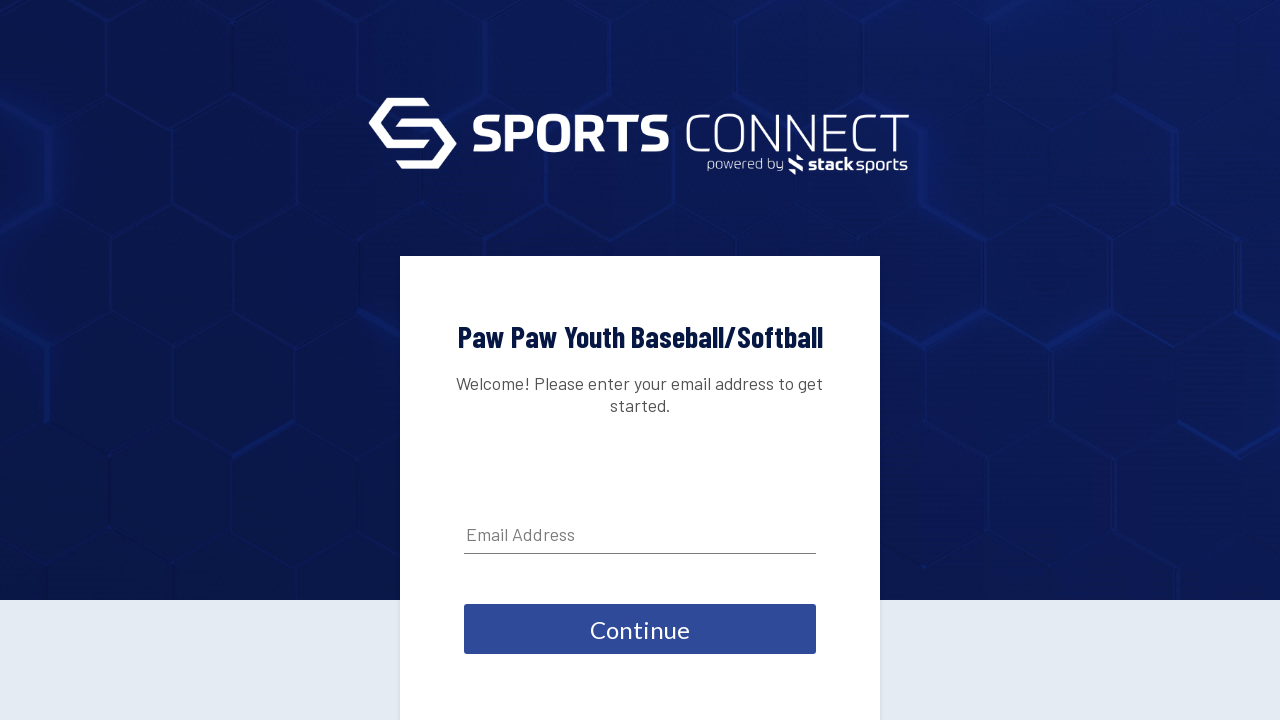

--- FILE ---
content_type: application/javascript
request_url: https://login.stacksports.com/_Incapsula_Resource?SWJIYLWA=719d34d31c8e3a6e6fffd425f7e032f3&ns=1&cb=474721149
body_size: 19587
content:
var _0x0451=['\x4e\x4d\x4f\x72\x77\x6f\x77\x6f','\x57\x73\x4b\x4f\x77\x6f\x7a\x43\x6c\x4d\x4f\x53\x77\x36\x56\x6d','\x77\x6f\x37\x44\x6f\x6a\x38\x3d','\x77\x34\x54\x43\x68\x73\x4f\x57\x77\x6f\x2f\x44\x74\x79\x6b\x3d','\x48\x63\x4b\x52\x58\x38\x4f\x38\x47\x54\x6a\x44\x74\x67\x51\x3d','\x77\x35\x7a\x43\x6d\x38\x4f\x38','\x77\x34\x44\x44\x6c\x48\x6f\x7a\x66\x38\x4b\x51\x77\x37\x77\x3d','\x77\x71\x55\x47\x77\x35\x49\x72\x77\x37\x2f\x44\x6b\x41\x58\x43\x71\x73\x4f\x4b','\x77\x72\x4c\x44\x74\x73\x4b\x51\x77\x6f\x56\x32\x77\x70\x6e\x44\x6f\x41\x3d\x3d','\x46\x63\x4b\x52\x57\x77\x3d\x3d','\x57\x63\x4b\x4b\x77\x6f\x6e\x43\x6a\x73\x4f\x55\x77\x36\x4e\x33\x77\x35\x34\x63','\x53\x55\x37\x43\x6d\x48\x6e\x43\x69\x38\x4f\x45\x77\x6f\x46\x55\x65\x57\x58\x43\x73\x73\x4f\x59\x62\x56\x4e\x4d\x49\x73\x4b\x6e\x65\x51\x3d\x3d','\x77\x36\x68\x52\x77\x35\x4a\x4a','\x77\x70\x72\x44\x68\x31\x76\x43\x68\x73\x4b\x4d\x44\x63\x4b\x6e','\x53\x4d\x4b\x65\x4e\x73\x4f\x69\x4b\x77\x52\x67\x44\x73\x4b\x6d\x77\x6f\x67\x6f\x63\x4d\x4f\x6f\x64\x67\x59\x3d','\x77\x36\x6c\x35\x77\x71\x52\x68\x77\x72\x73\x3d','\x4f\x42\x7a\x43\x6f\x73\x4b\x34\x66\x31\x45\x3d','\x77\x35\x74\x64\x77\x34\x30\x3d','\x77\x37\x77\x66\x77\x34\x7a\x43\x6d\x63\x4b\x6c\x77\x36\x37\x43\x76\x44\x35\x54\x77\x36\x46\x50\x77\x34\x54\x44\x74\x4d\x4b\x2b\x77\x36\x6a\x43\x6f\x48\x59\x3d','\x77\x6f\x44\x44\x6b\x63\x4b\x37\x45\x38\x4b\x57','\x4e\x78\x48\x43\x72\x63\x4b\x74\x53\x6b\x30\x3d','\x77\x70\x48\x44\x6b\x73\x4b\x68','\x45\x38\x4b\x6c\x45\x73\x4b\x2b\x52\x46\x41\x3d','\x51\x57\x50\x43\x72\x41\x3d\x3d','\x77\x72\x6f\x6a\x77\x70\x73\x3d','\x58\x73\x4b\x63\x77\x72\x51\x3d','\x41\x38\x4f\x65\x77\x35\x49\x3d','\x77\x35\x44\x43\x68\x38\x4f\x5a\x77\x70\x6e\x44\x6d\x53\x6f\x3d','\x64\x41\x6b\x67','\x77\x70\x37\x44\x69\x6b\x37\x43\x6f\x4d\x4b\x6b\x46\x41\x3d\x3d','\x77\x35\x5a\x46\x43\x41\x3d\x3d','\x77\x6f\x76\x44\x75\x68\x4d\x3d','\x56\x73\x4b\x64\x63\x67\x3d\x3d','\x77\x34\x44\x44\x6b\x33\x55\x79\x55\x63\x4b\x49','\x77\x37\x77\x56\x77\x36\x73\x3d','\x49\x4d\x4b\x66\x77\x34\x6f\x6b\x47\x63\x4b\x6b','\x77\x37\x64\x45\x50\x41\x3d\x3d','\x50\x51\x37\x43\x68\x77\x3d\x3d','\x48\x38\x4b\x52\x64\x41\x3d\x3d','\x77\x34\x56\x48\x77\x36\x30\x3d','\x54\x38\x4f\x46\x56\x38\x4b\x64\x54\x63\x4f\x31','\x48\x6d\x67\x49','\x64\x63\x4f\x42\x64\x77\x3d\x3d','\x57\x4d\x4f\x61\x77\x70\x6e\x44\x68\x42\x37\x43\x6a\x38\x4b\x79\x65\x68\x34\x64','\x77\x70\x37\x44\x69\x6b\x37\x43\x6f\x4d\x4b\x6d\x44\x38\x4b\x6d\x42\x63\x4b\x34\x77\x35\x6b\x3d','\x77\x6f\x48\x44\x70\x54\x6e\x43\x6e\x47\x58\x44\x6f\x51\x3d\x3d','\x48\x73\x4b\x4d\x62\x67\x3d\x3d','\x65\x73\x4f\x7a\x77\x70\x51\x3d','\x57\x43\x34\x39','\x77\x36\x72\x44\x6a\x46\x6f\x3d','\x77\x37\x48\x44\x69\x31\x49\x3d','\x77\x34\x49\x77\x77\x36\x49\x3d','\x77\x70\x44\x44\x69\x63\x4b\x32\x43\x4d\x4b\x68\x55\x73\x4f\x36\x77\x6f\x51\x33\x58\x51\x3d\x3d','\x51\x7a\x6e\x44\x6e\x4d\x4b\x6d\x77\x70\x7a\x43\x6d\x31\x44\x43\x71\x41\x6f\x33\x77\x72\x64\x47\x77\x71\x44\x44\x6f\x68\x59\x44\x77\x36\x35\x39\x77\x71\x6c\x4f\x77\x70\x48\x43\x6c\x38\x4b\x6a\x77\x70\x4c\x43\x73\x6d\x44\x44\x72\x73\x4f\x4c\x77\x36\x45\x32\x77\x36\x6a\x43\x6e\x63\x4f\x4f\x77\x72\x5a\x56\x47\x4d\x4b\x68\x50\x46\x68\x4f\x77\x34\x50\x43\x67\x73\x4b\x5a\x77\x34\x55\x43\x77\x72\x6f\x68\x66\x63\x4f\x72\x4e\x67\x66\x43\x72\x38\x4f\x42\x48\x31\x49\x72\x77\x71\x4a\x69\x63\x38\x4f\x38\x58\x73\x4f\x68\x77\x37\x64\x47','\x77\x70\x78\x4d\x77\x70\x64\x51\x63\x46\x6e\x44\x69\x4d\x4b\x46\x77\x37\x4e\x2f\x4e\x77\x3d\x3d','\x62\x33\x41\x72\x4e\x32\x55\x3d','\x77\x36\x31\x43\x77\x35\x52\x4e\x4f\x67\x3d\x3d','\x77\x70\x59\x47\x77\x70\x6e\x43\x6f\x4d\x4f\x6f\x77\x36\x49\x3d','\x77\x35\x73\x52\x58\x63\x4b\x43\x77\x72\x72\x44\x73\x38\x4b\x7a\x77\x34\x6a\x43\x6c\x38\x4f\x35\x77\x36\x6b\x4b\x63\x46\x45\x3d','\x77\x37\x44\x43\x76\x45\x63\x3d','\x54\x30\x2f\x43\x6c\x48\x33\x43\x68\x73\x4f\x45','\x43\x73\x4b\x4f\x55\x4d\x4f\x67\x41\x41\x3d\x3d','\x77\x6f\x38\x51\x77\x6f\x59\x3d','\x77\x35\x2f\x43\x69\x73\x4f\x57\x77\x6f\x7a\x44\x72\x44\x59\x3d','\x44\x6d\x6a\x43\x69\x56\x73\x45\x48\x41\x3d\x3d','\x55\x38\x4b\x48\x66\x73\x4b\x62\x77\x34\x7a\x44\x6b\x68\x67\x3d','\x43\x73\x4b\x4c\x58\x73\x4f\x36\x41\x43\x38\x3d','\x62\x63\x4b\x61\x51\x67\x3d\x3d','\x77\x34\x72\x44\x6c\x58\x41\x6c\x61\x4d\x4b\x7a\x77\x37\x38\x3d','\x4b\x6c\x4c\x43\x72\x4d\x4f\x6e\x47\x38\x4f\x79','\x49\x42\x7a\x43\x76\x38\x4b\x72','\x77\x36\x6b\x6f\x51\x4d\x4f\x61\x77\x71\x66\x44\x74\x51\x3d\x3d','\x77\x6f\x62\x43\x6f\x73\x4b\x6c\x77\x36\x31\x71\x42\x68\x54\x43\x6f\x42\x49\x37\x56\x58\x37\x44\x74\x4d\x4b\x45\x77\x71\x49\x69\x77\x37\x48\x44\x6f\x73\x4b\x72\x4f\x63\x4b\x37\x4c\x4d\x4b\x77\x57\x4d\x4f\x77\x77\x6f\x37\x43\x6a\x57\x52\x50\x53\x73\x4b\x34\x77\x6f\x37\x43\x76\x4d\x4f\x4f\x62\x4d\x4f\x48\x63\x63\x4b\x4a\x77\x34\x39\x2f','\x77\x37\x2f\x43\x72\x31\x41\x31\x77\x36\x73\x3d','\x77\x36\x34\x4a\x77\x36\x30\x3d','\x4f\x77\x6e\x43\x74\x41\x3d\x3d','\x41\x4d\x4b\x34\x41\x4d\x4b\x6b','\x45\x38\x4f\x64\x64\x41\x3d\x3d','\x47\x73\x4f\x74\x77\x34\x66\x43\x67\x38\x4f\x48\x46\x41\x3d\x3d','\x77\x70\x54\x44\x70\x38\x4b\x65','\x4c\x38\x4b\x53\x77\x34\x55\x78\x4c\x4d\x4b\x34','\x77\x34\x44\x43\x75\x6c\x6b\x3d','\x62\x38\x4b\x6f\x51\x41\x3d\x3d','\x77\x72\x44\x43\x6a\x73\x4b\x50\x49\x33\x46\x63\x77\x71\x31\x7a\x63\x63\x4f\x77\x63\x52\x6a\x44\x75\x30\x7a\x44\x71\x55\x76\x43\x67\x38\x4b\x62\x77\x6f\x4e\x33\x77\x6f\x34\x63\x65\x73\x4f\x69\x66\x45\x44\x44\x70\x68\x6e\x43\x6e\x6a\x4d\x2b\x77\x6f\x44\x44\x69\x6e\x6f\x5a\x77\x70\x6f\x4c\x77\x37\x33\x43\x68\x73\x4b\x6d','\x77\x34\x6e\x44\x6c\x48\x30\x75','\x77\x72\x54\x44\x73\x38\x4b\x75','\x50\x4d\x4b\x7a\x77\x6f\x78\x57\x46\x45\x34\x3d','\x42\x30\x58\x43\x73\x4d\x4f\x68\x46\x67\x3d\x3d','\x4c\x38\x4f\x56\x61\x38\x4f\x52\x4c\x38\x4b\x6c','\x77\x72\x6f\x45\x77\x72\x73\x3d','\x4a\x73\x4b\x68\x59\x38\x4f\x38\x41\x44\x44\x44\x72\x68\x4d\x3d','\x77\x37\x74\x61\x77\x6f\x30\x3d','\x44\x38\x4f\x6f\x51\x51\x3d\x3d','\x62\x73\x4f\x77\x66\x67\x3d\x3d','\x4b\x4d\x4b\x6a\x57\x41\x3d\x3d','\x77\x34\x4e\x48\x77\x36\x6b\x3d','\x45\x4d\x4f\x53\x77\x71\x41\x3d','\x49\x42\x37\x43\x67\x67\x3d\x3d','\x77\x36\x35\x2f\x54\x63\x4f\x31\x77\x36\x6e\x44\x70\x67\x3d\x3d','\x77\x35\x44\x44\x6a\x6e\x59\x7a\x5a\x4d\x4b\x4f','\x4d\x47\x51\x75\x4f\x58\x51\x52\x77\x34\x66\x44\x6f\x77\x3d\x3d','\x77\x70\x2f\x43\x6e\x4d\x4b\x46','\x62\x63\x4b\x59\x57\x51\x3d\x3d','\x4e\x55\x4c\x43\x75\x73\x4b\x63\x77\x35\x39\x46\x53\x38\x4f\x51\x77\x6f\x37\x44\x6d\x73\x4f\x78\x54\x38\x4b\x6a\x50\x38\x4b\x6c\x59\x73\x4f\x30\x77\x36\x62\x44\x6b\x32\x7a\x44\x71\x4d\x4f\x74\x77\x37\x33\x44\x6f\x38\x4f\x46\x55\x63\x4f\x4d\x77\x70\x6a\x43\x69\x6b\x48\x44\x6d\x4d\x4b\x32\x41\x46\x66\x44\x67\x38\x4f\x58\x55\x73\x4b\x4f\x77\x34\x4c\x43\x6a\x77\x3d\x3d','\x77\x72\x77\x4e\x77\x35\x67\x70\x77\x36\x33\x44\x6b\x51\x3d\x3d','\x52\x4d\x4b\x36\x48\x41\x3d\x3d','\x48\x6e\x58\x43\x69\x6c\x6f\x7a\x41\x58\x33\x44\x73\x52\x67\x4c','\x49\x4d\x4f\x59\x5a\x4d\x4f\x45\x47\x4d\x4b\x69\x41\x6d\x6e\x44\x67\x38\x4f\x77','\x77\x36\x66\x43\x75\x58\x4d\x3d','\x65\x68\x38\x34\x77\x72\x62\x44\x6b\x4d\x4b\x6d','\x64\x68\x54\x44\x6a\x4d\x4b\x57\x77\x71\x76\x43\x74\x48\x6e\x43\x68\x77\x3d\x3d','\x4a\x73\x4b\x6d\x49\x67\x3d\x3d','\x77\x36\x67\x6c\x77\x36\x77\x3d','\x4f\x63\x4f\x42\x65\x6d\x4d\x74\x49\x6b\x50\x44\x6f\x54\x72\x43\x6f\x77\x3d\x3d','\x77\x6f\x67\x42\x55\x38\x4f\x4e\x52\x56\x46\x42\x4b\x44\x78\x50\x77\x37\x72\x43\x72\x46\x35\x43\x77\x70\x34\x6d\x77\x37\x6a\x43\x6f\x63\x4b\x70\x42\x30\x6b\x71\x77\x72\x7a\x43\x6b\x38\x4b\x71\x77\x36\x41\x7a\x77\x34\x64\x53\x77\x71\x73\x63\x43\x41\x4d\x71\x4c\x44\x35\x64\x77\x70\x7a\x43\x6c\x73\x4b\x63','\x5a\x77\x4c\x44\x68\x51\x3d\x3d','\x77\x36\x6e\x43\x70\x6d\x59\x3d','\x77\x34\x33\x43\x74\x48\x42\x6f\x4c\x30\x6b\x3d','\x77\x35\x77\x37\x77\x36\x35\x73','\x77\x36\x30\x44\x77\x36\x6b\x45\x77\x34\x37\x44\x6a\x63\x4b\x62','\x77\x72\x4c\x44\x6f\x38\x4b\x56','\x77\x71\x7a\x43\x6d\x42\x70\x74\x77\x37\x4c\x43\x6c\x56\x49\x3d','\x55\x4d\x4f\x5a\x77\x71\x49\x3d','\x4e\x77\x50\x43\x70\x77\x3d\x3d','\x77\x72\x66\x44\x76\x31\x6b\x6b\x77\x36\x2f\x44\x68\x45\x54\x44\x72\x38\x4f\x38\x77\x35\x55\x3d','\x59\x68\x55\x52\x77\x70\x7a\x44\x73\x4d\x4b\x64\x77\x37\x59\x33\x51\x4d\x4b\x42\x61\x41\x3d\x3d','\x4f\x33\x51\x42\x77\x70\x66\x44\x6c\x67\x73\x3d','\x55\x41\x6e\x44\x75\x77\x3d\x3d','\x41\x63\x4f\x2f\x77\x34\x38\x3d','\x77\x70\x30\x78\x77\x70\x30\x3d','\x42\x54\x44\x44\x6d\x48\x52\x71\x77\x35\x6c\x36\x56\x41\x3d\x3d','\x77\x72\x77\x51\x77\x72\x49\x3d','\x59\x7a\x72\x44\x74\x41\x3d\x3d','\x77\x36\x39\x6e\x77\x37\x59\x3d','\x77\x35\x64\x4d\x48\x41\x3d\x3d','\x77\x37\x62\x43\x6c\x58\x34\x3d','\x77\x34\x70\x54\x77\x36\x77\x3d','\x49\x55\x48\x43\x73\x41\x3d\x3d','\x77\x34\x6c\x66\x77\x34\x63\x3d','\x43\x73\x4f\x33\x77\x34\x76\x43\x67\x38\x4f\x48\x46\x41\x6a\x44\x70\x63\x4f\x76\x77\x36\x78\x6e','\x58\x38\x4f\x55\x52\x73\x4b\x6d\x77\x37\x6f\x6c\x77\x37\x49\x33','\x45\x38\x4b\x69\x48\x63\x4b\x2f\x63\x56\x62\x43\x71\x47\x39\x37\x62\x31\x55\x3d','\x53\x4d\x4f\x49\x56\x4d\x4b\x61\x61\x38\x4f\x6d\x41\x57\x41\x3d','\x42\x38\x4b\x6a\x77\x36\x6b\x3d','\x63\x52\x72\x44\x73\x77\x3d\x3d','\x77\x36\x62\x43\x6f\x31\x6f\x3d','\x45\x42\x6a\x43\x75\x4d\x4b\x36','\x53\x30\x58\x43\x6a\x30\x4c\x43\x68\x73\x4f\x4d\x77\x72\x45\x3d','\x4e\x6d\x44\x43\x75\x67\x3d\x3d','\x48\x4d\x4b\x48\x5a\x67\x3d\x3d','\x56\x73\x4b\x4d\x64\x4d\x4b\x5a\x77\x34\x44\x44\x74\x51\x3d\x3d','\x77\x35\x62\x43\x6c\x38\x4f\x52\x77\x70\x6a\x44\x72\x43\x30\x3d','\x58\x4d\x4f\x36\x54\x67\x3d\x3d','\x51\x73\x4b\x46\x77\x70\x76\x43\x67\x73\x4f\x56\x77\x36\x74\x74\x77\x35\x51\x4b','\x77\x37\x78\x54\x41\x48\x5a\x68\x77\x6f\x34\x3d','\x66\x33\x33\x44\x67\x51\x3d\x3d','\x45\x56\x54\x43\x69\x57\x50\x43\x69\x67\x3d\x3d','\x46\x63\x4b\x62\x55\x73\x4f\x75\x41\x44\x55\x3d','\x77\x71\x48\x43\x70\x63\x4f\x57','\x42\x38\x4b\x50\x65\x38\x4b\x53\x77\x34\x66\x44\x75\x41\x3d\x3d','\x4e\x48\x34\x41\x77\x70\x76\x44\x69\x77\x59\x3d','\x77\x37\x6e\x43\x73\x6c\x55\x3d','\x77\x34\x45\x49\x77\x37\x6b\x3d','\x43\x73\x4b\x4e\x77\x70\x37\x43\x69\x38\x4f\x41\x77\x36\x63\x3d','\x77\x6f\x58\x44\x67\x4d\x4b\x37\x44\x38\x4b\x48','\x42\x38\x4f\x43\x77\x37\x51\x3d','\x43\x32\x4c\x43\x72\x41\x3d\x3d','\x4c\x38\x4f\x48\x66\x33\x51\x49\x4a\x45\x6e\x44\x6f\x52\x38\x3d','\x49\x38\x4b\x6a\x77\x6f\x42\x43\x46\x46\x51\x3d','\x77\x34\x68\x61\x77\x6f\x38\x3d','\x77\x36\x5a\x6b\x47\x77\x3d\x3d','\x42\x38\x4b\x63\x64\x4d\x4b\x61\x77\x35\x48\x44\x75\x78\x64\x76\x77\x34\x34\x44','\x77\x72\x37\x44\x74\x4d\x4b\x35','\x55\x6e\x58\x44\x68\x6e\x4a\x71\x77\x35\x6b\x3d','\x53\x73\x4b\x5a\x50\x41\x3d\x3d','\x65\x31\x6e\x43\x74\x38\x4f\x73\x41\x77\x3d\x3d','\x66\x38\x4b\x75\x4d\x63\x4b\x33\x57\x52\x67\x3d','\x77\x34\x6f\x4a\x77\x35\x30\x3d','\x77\x70\x4c\x43\x72\x77\x30\x3d','\x77\x34\x63\x30\x77\x37\x34\x3d','\x4e\x38\x4b\x59\x77\x37\x67\x69\x4b\x73\x4b\x35\x77\x70\x2f\x44\x76\x51\x3d\x3d','\x77\x70\x2f\x44\x68\x4d\x4b\x35\x48\x63\x4b\x57\x56\x51\x3d\x3d','\x77\x36\x48\x43\x6a\x63\x4f\x54','\x77\x72\x48\x44\x6b\x6d\x6f\x3d','\x77\x35\x33\x43\x71\x38\x4f\x65\x42\x31\x64\x38\x77\x37\x4a\x38\x59\x73\x4f\x6a\x4f\x31\x76\x44\x75\x48\x58\x44\x72\x52\x30\x3d','\x48\x4d\x4b\x6f\x48\x63\x4b\x72\x63\x55\x77\x3d','\x42\x77\x50\x43\x6c\x51\x3d\x3d','\x77\x70\x6a\x43\x68\x7a\x63\x3d','\x4d\x38\x4f\x63\x63\x4d\x4f\x52\x4d\x73\x4b\x6a\x4f\x57\x6e\x44\x75\x73\x4f\x77\x77\x37\x31\x42\x66\x38\x4f\x76\x77\x72\x42\x4d\x4f\x67\x3d\x3d','\x77\x34\x48\x44\x6e\x63\x4f\x6d\x42\x73\x4f\x53\x51\x63\x4b\x71\x77\x70\x31\x46','\x77\x70\x50\x43\x75\x4d\x4f\x54\x41\x45\x30\x3d','\x77\x37\x7a\x43\x73\x30\x6b\x37\x77\x37\x62\x44\x67\x30\x55\x3d','\x62\x68\x37\x44\x73\x63\x4b\x46\x77\x71\x33\x43\x74\x51\x3d\x3d','\x59\x4d\x4b\x5a\x77\x6f\x34\x3d','\x77\x35\x70\x72\x64\x67\x3d\x3d','\x4f\x73\x4f\x36\x77\x6f\x30\x75\x55\x73\x4b\x75','\x77\x35\x38\x2b\x77\x37\x63\x3d','\x4b\x48\x63\x62\x77\x70\x76\x44\x6c\x67\x41\x50\x77\x70\x54\x43\x67\x38\x4f\x74\x4e\x38\x4f\x39\x77\x70\x4d\x4b\x77\x37\x76\x43\x71\x73\x4f\x70\x55\x63\x4f\x31\x65\x73\x4f\x77','\x77\x6f\x6b\x6e\x77\x72\x38\x49\x51\x57\x77\x3d','\x77\x6f\x33\x44\x6a\x6c\x72\x43\x74\x63\x4b\x4d\x44\x73\x4b\x64\x42\x63\x4b\x42\x77\x35\x6e\x44\x6c\x4d\x4b\x63\x77\x72\x37\x44\x6f\x43\x72\x43\x71\x6e\x70\x6b\x59\x30\x6f\x62\x77\x70\x62\x44\x68\x63\x4b\x4b\x77\x34\x66\x43\x69\x67\x3d\x3d','\x61\x78\x58\x44\x75\x38\x4b\x48\x77\x71\x48\x43\x6b\x6e\x45\x3d','\x77\x37\x5a\x73\x77\x71\x5a\x76\x77\x72\x73\x58','\x58\x38\x4f\x45\x61\x77\x3d\x3d','\x77\x70\x55\x75\x77\x71\x51\x49\x58\x47\x6f\x6b\x77\x37\x4c\x43\x6c\x73\x4b\x6a\x64\x31\x6e\x43\x70\x78\x54\x44\x68\x6c\x39\x31\x77\x34\x5a\x6d\x48\x63\x4b\x52\x77\x6f\x4c\x43\x67\x51\x2f\x43\x70\x63\x4b\x30\x48\x63\x4b\x72\x77\x36\x4a\x44\x47\x30\x44\x43\x6f\x6d\x55\x6d\x77\x6f\x30\x3d','\x77\x72\x72\x43\x71\x44\x73\x3d','\x51\x45\x58\x43\x6c\x58\x48\x43\x6d\x38\x4f\x4a','\x64\x38\x4f\x56\x63\x38\x4b\x78\x4e\x41\x49\x3d','\x77\x36\x70\x6c\x77\x72\x31\x76\x77\x71\x59\x52\x62\x38\x4b\x4e\x77\x71\x49\x51\x77\x71\x63\x3d','\x43\x4d\x4b\x72\x61\x51\x3d\x3d','\x77\x35\x78\x63\x77\x35\x4e\x4c\x4b\x6b\x76\x43\x6a\x67\x3d\x3d','\x77\x35\x4e\x54\x46\x73\x4b\x54\x66\x31\x77\x3d','\x64\x55\x76\x44\x74\x73\x4f\x38\x58\x63\x4f\x6d\x63\x4d\x4b\x75\x77\x72\x63\x3d','\x77\x35\x44\x44\x69\x33\x67\x70\x5a\x41\x3d\x3d','\x57\x4d\x4f\x6f\x57\x67\x3d\x3d','\x4f\x73\x4b\x6f\x77\x6f\x70\x41\x42\x6c\x55\x67\x77\x36\x50\x43\x6e\x77\x3d\x3d','\x77\x36\x4d\x6b\x51\x73\x4f\x59\x77\x72\x33\x44\x76\x4d\x4b\x39\x77\x34\x7a\x44\x68\x38\x4f\x50\x77\x36\x6c\x50\x64\x6d\x41\x78\x4d\x63\x4f\x70\x4d\x63\x4f\x42\x77\x35\x58\x44\x73\x77\x3d\x3d','\x53\x4d\x4f\x43\x77\x70\x54\x44\x6e\x79\x6b\x3d','\x53\x4d\x4f\x42\x53\x4d\x4b\x36\x77\x36\x6b\x3d','\x77\x34\x39\x5a\x43\x41\x3d\x3d','\x77\x72\x4e\x56\x4b\x51\x3d\x3d','\x77\x36\x74\x30\x52\x38\x4f\x33\x77\x36\x58\x44\x67\x54\x55\x3d','\x61\x38\x4f\x46\x62\x73\x4b\x2b','\x56\x4d\x4b\x47\x4f\x73\x4b\x62\x77\x34\x7a\x44\x71\x52\x74\x76\x77\x35\x38\x4f\x77\x36\x55\x71','\x77\x36\x74\x4f\x46\x51\x3d\x3d','\x41\x4d\x4b\x68\x42\x73\x4b\x72\x62\x45\x72\x43\x72\x67\x3d\x3d','\x77\x37\x67\x44\x77\x35\x54\x43\x76\x48\x35\x4c\x50\x31\x58\x44\x74\x77\x3d\x3d','\x77\x35\x76\x43\x6b\x73\x4f\x63','\x53\x38\x4f\x65\x77\x6f\x33\x44\x6b\x54\x54\x43\x6a\x73\x4b\x4a\x65\x69\x63\x64\x42\x46\x48\x44\x74\x4d\x4f\x73\x77\x37\x44\x43\x6e\x47\x50\x44\x6c\x42\x7a\x43\x76\x63\x4b\x75\x57\x6e\x49\x71\x55\x6d\x63\x62\x53\x63\x4b\x4b\x77\x35\x67\x66\x4b\x53\x74\x61','\x58\x45\x7a\x43\x6a\x6e\x48\x43\x68\x73\x4f\x50\x77\x71\x63\x3d','\x77\x72\x59\x42\x77\x35\x6f\x72\x77\x37\x66\x44\x6d\x41\x62\x43\x71\x67\x3d\x3d','\x56\x73\x4f\x50\x58\x41\x3d\x3d','\x45\x63\x4f\x65\x77\x35\x51\x3d','\x77\x37\x4a\x32\x56\x73\x4f\x31\x77\x37\x54\x44\x6f\x41\x77\x6d\x4c\x57\x4c\x43\x74\x77\x3d\x3d','\x77\x37\x5a\x44\x41\x48\x4a\x68\x77\x6f\x39\x56\x77\x72\x59\x3d','\x77\x36\x54\x43\x71\x31\x55\x3d','\x77\x6f\x54\x43\x72\x63\x4f\x4a\x41\x46\x70\x32\x77\x35\x49\x6c\x64\x38\x4f\x77','\x48\x4d\x4f\x72\x77\x34\x44\x43\x67\x73\x4f\x79\x41\x52\x6a\x44\x71\x4d\x4f\x76','\x54\x38\x4f\x55\x56\x38\x4b\x6e','\x77\x70\x54\x43\x71\x63\x4f\x64\x42\x56\x78\x6e','\x77\x6f\x6e\x44\x68\x31\x7a\x43\x70\x67\x3d\x3d','\x65\x78\x55\x30\x77\x72\x6a\x44\x69\x4d\x4b\x72','\x49\x6c\x4c\x43\x73\x63\x4f\x72\x47\x38\x4f\x31\x4d\x41\x3d\x3d','\x59\x63\x4f\x53\x64\x77\x3d\x3d','\x77\x34\x76\x43\x75\x73\x4f\x68','\x77\x70\x4c\x44\x69\x57\x63\x3d','\x77\x37\x63\x50\x77\x35\x6f\x3d','\x77\x71\x44\x44\x6d\x78\x59\x3d','\x77\x35\x64\x68\x4f\x77\x3d\x3d','\x77\x37\x39\x6a\x48\x63\x4f\x4c\x42\x73\x4b\x7a\x77\x72\x63\x74\x77\x37\x64\x4d\x46\x4d\x4b\x4a\x53\x63\x4f\x41\x77\x36\x50\x43\x6d\x41\x3d\x3d','\x77\x72\x5a\x76\x4c\x38\x4f\x52\x47\x73\x4b\x31\x77\x71\x31\x71','\x44\x6b\x54\x43\x6f\x51\x3d\x3d','\x52\x6b\x2f\x43\x6b\x6e\x67\x3d','\x77\x6f\x73\x6a\x77\x71\x63\x47\x55\x6d\x55\x50\x77\x37\x6a\x43\x6e\x41\x3d\x3d','\x4d\x51\x48\x43\x70\x63\x4b\x73\x66\x30\x6f\x3d','\x77\x70\x33\x44\x67\x4d\x4b\x68\x45\x38\x4b\x46\x58\x4d\x4f\x71\x77\x6f\x34\x45\x42\x38\x4b\x2b\x77\x6f\x4c\x43\x68\x30\x37\x44\x6c\x52\x4d\x3d','\x49\x68\x6a\x43\x6f\x4d\x4b\x71\x62\x67\x3d\x3d','\x49\x68\x7a\x43\x6f\x73\x4b\x37\x5a\x45\x73\x3d','\x56\x63\x4f\x51\x55\x73\x4b\x36\x77\x37\x6f\x6a\x77\x36\x4d\x71\x51\x30\x54\x43\x69\x67\x54\x43\x6b\x73\x4f\x32\x77\x35\x73\x4e\x44\x51\x3d\x3d','\x62\x63\x4f\x52\x63\x63\x4b\x6a\x4a\x51\x3d\x3d','\x77\x71\x4e\x77\x44\x4d\x4f\x72\x43\x63\x4b\x78\x77\x71\x59\x3d','\x77\x34\x2f\x43\x73\x47\x68\x6d\x50\x45\x44\x44\x72\x55\x45\x2b\x77\x36\x35\x78\x63\x63\x4b\x31\x49\x48\x2f\x43\x6b\x63\x4b\x77\x77\x36\x48\x44\x72\x6a\x30\x76\x77\x36\x39\x67\x77\x37\x37\x43\x71\x73\x4f\x53\x4f\x67\x3d\x3d','\x54\x63\x4f\x54\x77\x70\x54\x44\x67\x7a\x67\x3d','\x49\x30\x44\x43\x72\x41\x3d\x3d','\x77\x72\x51\x31\x77\x6f\x4e\x54\x4d\x73\x4b\x47','\x56\x63\x4f\x51\x55\x73\x4b\x36\x77\x37\x6f\x6a\x77\x36\x4d\x71\x51\x30\x54\x43\x6d\x78\x6a\x43\x67\x38\x4f\x4d\x77\x35\x77\x50\x47\x6c\x49\x3d','\x77\x36\x78\x6f\x77\x71\x52\x39\x77\x71\x6f\x3d','\x53\x73\x4b\x46\x65\x38\x4b\x4b\x77\x35\x4c\x44\x73\x67\x78\x73','\x55\x48\x48\x44\x6e\x6e\x78\x35\x77\x35\x41\x7a\x46\x4d\x4b\x74\x77\x72\x34\x66\x77\x70\x62\x43\x6b\x42\x31\x66\x42\x58\x4d\x6d\x62\x67\x3d\x3d','\x77\x37\x73\x4d\x77\x35\x7a\x43\x72\x48\x30\x3d','\x77\x71\x62\x44\x76\x4d\x4b\x63\x77\x70\x4a\x72\x77\x70\x7a\x44\x73\x38\x4f\x56\x5a\x77\x3d\x3d','\x77\x36\x34\x4b\x77\x37\x77\x6b\x77\x34\x48\x44\x6a\x38\x4b\x4d\x63\x77\x3d\x3d','\x77\x35\x48\x43\x76\x57\x74\x6f\x4d\x6b\x2f\x44\x68\x6b\x73\x30\x77\x72\x52\x6b\x63\x38\x4b\x30\x4c\x6e\x6e\x43\x6b\x63\x4b\x77','\x77\x72\x4c\x44\x67\x73\x4b\x6a\x45\x38\x4b\x55\x57\x4d\x4f\x47\x77\x71\x34\x55\x51\x38\x4b\x74\x77\x6f\x54\x43\x6e\x51\x3d\x3d','\x77\x36\x41\x31\x52\x38\x4f\x4f\x77\x71\x66\x44\x72\x67\x3d\x3d','\x53\x58\x58\x44\x69\x6e\x35\x33\x77\x34\x55\x53\x4b\x63\x4b\x54','\x47\x4d\x4b\x61\x61\x38\x4f\x74\x62\x77\x73\x3d','\x5a\x4d\x4f\x42\x54\x4d\x4b\x79\x77\x37\x4d\x32\x77\x37\x67\x6f','\x64\x73\x4b\x7a\x4e\x73\x4b\x6a\x57\x51\x4d\x3d','\x4f\x33\x6f\x43\x77\x70\x44\x44\x72\x77\x59\x78\x77\x70\x2f\x43\x6a\x38\x4f\x32\x5a\x77\x3d\x3d','\x46\x63\x4b\x31\x47\x73\x4b\x2f\x63\x56\x63\x3d','\x77\x70\x37\x44\x69\x6c\x33\x43\x76\x63\x4b\x49\x42\x51\x3d\x3d','\x66\x73\x4f\x49\x64\x4d\x4b\x6c\x4e\x42\x6b\x3d','\x77\x37\x51\x4d\x77\x35\x37\x43\x76\x58\x31\x61','\x77\x72\x54\x44\x6f\x63\x4b\x58\x77\x6f\x56\x74\x77\x6f\x59\x3d','\x4c\x4d\x4f\x41\x59\x4d\x4f\x45\x4f\x67\x3d\x3d','\x48\x4d\x4b\x47\x56\x63\x4f\x36\x41\x43\x34\x3d','\x4c\x4d\x4b\x48\x77\x35\x6b\x3d','\x77\x71\x45\x62\x77\x70\x66\x43\x6c\x73\x4f\x6b\x77\x36\x45\x3d','\x77\x6f\x37\x44\x67\x30\x6e\x43\x73\x38\x4b\x58\x43\x51\x3d\x3d','\x77\x37\x56\x4f\x42\x32\x4a\x68\x77\x70\x55\x3d','\x49\x73\x4b\x41\x77\x34\x34\x6c\x4e\x38\x4b\x39\x77\x70\x6a\x44\x72\x79\x59\x3d','\x49\x30\x2f\x43\x71\x38\x4f\x7a\x47\x38\x4f\x70','\x77\x35\x78\x46\x77\x34\x42\x4b\x4b\x6b\x76\x43\x75\x63\x4b\x63\x77\x72\x64\x71\x59\x43\x30\x3d','\x50\x57\x4d\x48\x77\x6f\x2f\x44\x69\x78\x30\x3d','\x43\x79\x62\x43\x6f\x73\x4b\x32\x62\x46\x46\x46\x65\x63\x4b\x79\x77\x36\x72\x44\x69\x67\x3d\x3d','\x77\x6f\x45\x74\x77\x72\x77\x75\x51\x48\x41\x55\x77\x37\x72\x43\x6a\x38\x4b\x6a\x49\x31\x2f\x43\x70\x77\x3d\x3d','\x77\x70\x6a\x44\x6d\x6b\x62\x43\x6f\x63\x4b\x52\x45\x77\x3d\x3d','\x58\x38\x4f\x64\x77\x70\x58\x44\x74\x79\x6a\x43\x6c\x4d\x4b\x35\x63\x6a\x34\x64\x55\x45\x37\x44\x74\x73\x4f\x61\x77\x37\x6a\x43\x6d\x33\x6e\x44\x6c\x53\x6a\x43\x75\x4d\x4b\x66\x48\x32\x6b\x3d','\x77\x35\x6f\x65\x53\x38\x4f\x52\x77\x72\x62\x44\x73\x38\x4b\x35\x77\x35\x7a\x43\x69\x73\x4f\x35\x77\x35\x4d\x72\x52\x6c\x45\x48\x4d\x63\x4f\x73\x4e\x38\x4f\x64\x77\x35\x54\x44\x73\x73\x4b\x6c','\x65\x58\x67\x75\x4c\x57\x55\x52','\x58\x73\x4b\x47\x65\x63\x4b\x4c\x77\x35\x6e\x44\x75\x42\x42\x31\x77\x6f\x55\x34\x77\x35\x55\x7a\x48\x63\x4f\x55\x77\x35\x62\x44\x6e\x63\x4b\x48\x44\x4d\x4f\x59\x4d\x54\x30\x63\x77\x70\x31\x72\x77\x71\x62\x43\x6a\x38\x4b\x49\x53\x73\x4b\x2b\x77\x34\x77\x3d','\x44\x4d\x4f\x67\x77\x34\x7a\x43\x67\x38\x4f\x48\x46\x51\x3d\x3d','\x63\x38\x4f\x79\x51\x63\x4b\x4b\x62\x73\x4f\x6c\x46\x6e\x76\x44\x72\x32\x66\x44\x75\x38\x4f\x6f\x77\x6f\x6f\x2b\x54\x31\x72\x43\x6a\x38\x4b\x66\x77\x72\x48\x43\x6a\x38\x4b\x6c','\x50\x48\x51\x4e\x77\x6f\x6e\x44\x6b\x67\x73\x2b\x77\x6f\x58\x44\x6c\x63\x4b\x39\x61\x63\x4f\x33\x77\x70\x39\x31\x77\x36\x72\x43\x74\x63\x4f\x34\x58\x4d\x4f\x36\x65\x4d\x4f\x69\x56\x38\x4b\x37\x77\x71\x59\x54\x77\x72\x62\x43\x6b\x4d\x4b\x61\x77\x37\x50\x44\x69\x63\x4f\x46\x53\x48\x76\x44\x71\x73\x4b\x34\x54\x38\x4f\x39','\x58\x38\x4b\x52\x63\x38\x4b\x4e\x77\x34\x44\x44\x72\x67\x3d\x3d','\x77\x37\x58\x44\x75\x73\x4b\x61\x77\x70\x56\x47\x77\x70\x54\x44\x74\x73\x4f\x55\x66\x77\x58\x43\x73\x73\x4b\x7a\x62\x38\x4b\x70\x47\x4d\x4b\x70\x49\x78\x37\x43\x68\x56\x44\x44\x6b\x63\x4f\x70\x46\x79\x2f\x44\x6c\x30\x6e\x44\x6d\x38\x4f\x75','\x77\x34\x50\x43\x72\x4d\x4f\x37\x77\x72\x68\x7a\x52\x46\x66\x44\x73\x6c\x41\x69\x48\x33\x48\x43\x71\x38\x4b\x58\x77\x37\x55\x3d','\x77\x37\x39\x78\x77\x71\x46\x37\x77\x72\x73\x4d','\x77\x36\x34\x2f\x77\x36\x68\x36\x62\x57\x34\x43','\x77\x6f\x66\x43\x70\x4d\x4f\x51\x43\x31\x68\x2f\x77\x71\x67\x75\x59\x73\x4f\x6b\x4c\x31\x37\x44\x76\x33\x45\x3d','\x50\x38\x4f\x52\x63\x6d\x49\x61\x50\x67\x3d\x3d','\x77\x37\x42\x2f\x55\x73\x4f\x6e\x77\x37\x54\x44\x76\x44\x59\x3d','\x58\x4d\x4f\x64\x53\x38\x4b\x78\x77\x37\x77\x75\x77\x72\x6b\x31\x51\x77\x58\x43\x69\x42\x48\x43\x6b\x63\x4f\x4c','\x77\x36\x64\x69\x53\x73\x4f\x68\x77\x36\x6e\x44\x76\x51\x3d\x3d','\x59\x38\x4b\x35\x4d\x4d\x4b\x7a\x53\x41\x4e\x52','\x65\x30\x58\x43\x6d\x56\x66\x43\x6e\x4d\x4f\x53\x77\x72\x46\x72\x55\x6b\x72\x43\x70\x41\x3d\x3d','\x57\x32\x6a\x44\x67\x57\x5a\x71\x77\x34\x49\x3d','\x4a\x4d\x4f\x36\x77\x70\x49\x38\x54\x38\x4b\x30\x57\x78\x31\x66\x77\x71\x50\x44\x6b\x56\x72\x43\x6a\x77\x3d\x3d','\x77\x37\x73\x65\x77\x37\x51\x6a\x77\x35\x50\x44\x6b\x77\x3d\x3d','\x77\x36\x59\x72\x77\x37\x4d\x3d','\x63\x52\x59\x35\x77\x72\x50\x44\x68\x63\x4b\x69\x77\x35\x59\x74\x51\x4d\x4b\x63\x4d\x67\x6e\x44\x71\x6c\x50\x43\x69\x6e\x56\x33\x49\x77\x3d\x3d','\x64\x42\x72\x44\x73\x38\x4b\x58\x77\x72\x77\x3d','\x50\x38\x4f\x65\x64\x51\x3d\x3d','\x4e\x4d\x4b\x65\x77\x34\x55\x79\x4e\x38\x4b\x6e\x77\x35\x2f\x44\x72\x69\x51\x4e\x41\x63\x4f\x6d\x77\x70\x30\x30\x77\x34\x67\x68\x54\x77\x3d\x3d','\x77\x35\x70\x52\x77\x34\x70\x5a\x4a\x67\x3d\x3d','\x48\x63\x4f\x33\x77\x37\x62\x43\x68\x4d\x4f\x42\x44\x78\x50\x44\x6f\x51\x3d\x3d','\x77\x6f\x37\x43\x71\x63\x4f\x4a\x41\x46\x35\x79\x77\x37\x49\x7a\x64\x63\x4b\x37\x4f\x55\x66\x44\x75\x46\x66\x44\x74\x52\x6e\x43\x68\x38\x4f\x63','\x77\x6f\x66\x44\x74\x54\x48\x43\x6e\x56\x44\x44\x70\x67\x3d\x3d','\x66\x33\x41\x79\x48\x58\x30\x44\x77\x34\x44\x43\x72\x51\x3d\x3d','\x77\x70\x50\x44\x67\x31\x6e\x43\x75\x38\x4b\x43\x41\x63\x4b\x32\x44\x38\x4b\x4c\x77\x6f\x50\x43\x68\x73\x4b\x4d\x77\x72\x7a\x44\x76\x6a\x45\x3d','\x77\x71\x64\x34\x46\x63\x4f\x57\x48\x4d\x4b\x76','\x77\x37\x56\x36\x77\x71\x74\x34\x77\x72\x6f\x3d','\x77\x72\x59\x78\x77\x70\x74\x64\x49\x63\x4b\x50\x77\x6f\x6a\x44\x67\x51\x64\x55\x77\x37\x33\x44\x67\x38\x4f\x4d\x77\x71\x2f\x44\x71\x43\x6e\x44\x67\x73\x4f\x61\x53\x4d\x4b\x36','\x63\x77\x49\x2f\x77\x71\x4c\x44\x6b\x4d\x4b\x39','\x43\x73\x4f\x33\x77\x34\x76\x43\x6e\x73\x4f\x57\x42\x51\x6e\x44\x72\x38\x4f\x30\x77\x36\x30\x3d','\x56\x4d\x4b\x49\x62\x4d\x4b\x58\x77\x35\x50\x44\x76\x41\x70\x75\x77\x35\x6c\x4a\x77\x36\x59\x6c\x46\x73\x4f\x52\x77\x34\x66\x44\x6a\x73\x4b\x4a\x48\x38\x4b\x41\x66\x6b\x55\x73\x77\x35\x6b\x3d','\x53\x56\x66\x43\x6c\x51\x3d\x3d','\x57\x38\x4b\x4b\x77\x70\x48\x43\x67\x4d\x4f\x47\x77\x36\x4e\x6b\x77\x35\x51\x3d','\x77\x6f\x54\x43\x6e\x77\x52\x63\x77\x37\x6a\x43\x6a\x42\x6c\x51\x58\x63\x4b\x68\x43\x69\x78\x38\x77\x72\x7a\x44\x70\x4d\x4f\x6e\x66\x53\x59\x2b\x77\x37\x55\x36\x77\x37\x7a\x44\x73\x4d\x4f\x55\x77\x36\x72\x43\x74\x41\x3d\x3d','\x49\x4d\x4f\x2b\x77\x6f\x38\x38\x51\x77\x3d\x3d','\x77\x34\x2f\x43\x70\x48\x4e\x74\x50\x6c\x50\x44\x6d\x41\x3d\x3d','\x77\x71\x44\x43\x6d\x42\x64\x4b','\x4c\x63\x4f\x46\x61\x4d\x4f\x55\x50\x73\x4b\x2f\x4a\x77\x3d\x3d','\x77\x37\x51\x2f\x77\x37\x52\x75\x63\x47\x6b\x3d','\x43\x6e\x54\x43\x68\x55\x77\x66\x47\x54\x66\x44\x75\x79\x77\x4c\x61\x45\x56\x2f\x4a\x63\x4f\x55\x77\x34\x66\x43\x73\x78\x6f\x42\x77\x34\x30\x3d','\x77\x35\x58\x44\x6d\x6e\x67\x31\x64\x51\x3d\x3d','\x77\x35\x62\x43\x6d\x4d\x4f\x57','\x77\x70\x4c\x44\x6c\x31\x76\x43\x74\x38\x4b\x58\x4e\x38\x4b\x72\x42\x4d\x4b\x4e\x77\x34\x55\x3d','\x62\x4d\x4f\x5a\x63\x38\x4b\x79\x4c\x78\x30\x53\x77\x36\x6b\x58\x42\x4d\x4f\x38\x52\x38\x4b\x50\x42\x38\x4b\x4a\x4d\x73\x4b\x43\x63\x63\x4f\x55\x77\x71\x62\x43\x6e\x51\x3d\x3d','\x64\x4d\x4f\x46\x61\x63\x4b\x7a\x4d\x69\x4a\x5a\x77\x36\x38\x46\x47\x4d\x4f\x74','\x4f\x4d\x4b\x76\x77\x6f\x42\x42\x44\x30\x74\x67\x77\x35\x48\x43\x6e\x6b\x2f\x43\x76\x38\x4f\x31\x4a\x73\x4b\x6d\x77\x34\x59\x57\x56\x73\x4f\x49\x4c\x55\x6c\x71\x48\x63\x4f\x64\x64\x4d\x4b\x6d\x64\x46\x66\x43\x6d\x67\x3d\x3d','\x77\x37\x54\x44\x6e\x6e\x59\x48\x58\x4d\x4b\x75\x77\x37\x77\x50\x77\x34\x6e\x43\x75\x57\x78\x6e\x77\x36\x39\x59\x77\x36\x54\x44\x6f\x38\x4f\x79\x43\x73\x4f\x41\x49\x6d\x63\x3d','\x77\x34\x54\x43\x68\x73\x4f\x57\x77\x6f\x2f\x44\x74\x79\x6b\x37\x4a\x73\x4b\x35\x77\x6f\x59\x4f\x77\x70\x73\x6f\x42\x32\x50\x44\x6f\x43\x76\x43\x6c\x4d\x4f\x55\x77\x70\x2f\x44\x76\x44\x74\x38\x77\x36\x54\x43\x67\x73\x4b\x34\x56\x63\x4f\x63\x77\x71\x30\x3d','\x77\x71\x46\x76\x45\x73\x4f\x57\x48\x4d\x4b\x75\x77\x72\x5a\x75\x77\x36\x5a\x56\x42\x77\x3d\x3d','\x61\x47\x38\x55\x4b\x6d\x4d\x4c\x77\x35\x33\x43\x75\x51\x3d\x3d','\x77\x72\x48\x44\x6a\x73\x4b\x34\x46\x73\x4b\x48\x58\x4d\x4f\x77\x77\x34\x6b\x43\x55\x4d\x4b\x34\x77\x6f\x4c\x43\x68\x6b\x7a\x43\x6d\x68\x48\x43\x72\x38\x4b\x6a\x63\x38\x4b\x69\x46\x63\x4b\x72\x77\x35\x2f\x43\x67\x63\x4b\x45\x42\x56\x51\x2b\x58\x63\x4f\x61\x77\x34\x6c\x69\x62\x6b\x6a\x44\x6e\x4d\x4b\x55\x42\x73\x4b\x62\x47\x4d\x4b\x4b\x4d\x63\x4f\x54\x77\x72\x76\x44\x69\x6c\x63\x2f\x4d\x38\x4f\x55\x77\x6f\x7a\x44\x70\x63\x4b\x34\x77\x34\x76\x43\x6e\x63\x4f\x30\x52\x6d\x44\x43\x71\x47\x39\x36\x58\x6d\x2f\x44\x6f\x45\x6b\x70\x57\x4d\x4b\x50\x77\x34\x77\x50\x77\x37\x58\x43\x72\x6d\x49\x67\x65\x47\x77\x4f\x77\x6f\x30\x64\x77\x36\x49\x57\x46\x77\x44\x44\x6f\x79\x58\x44\x6b\x67\x3d\x3d','\x4f\x63\x4b\x6e\x77\x6f\x4a\x51\x42\x51\x3d\x3d','\x4e\x38\x4b\x4c\x77\x6f\x41\x3d','\x77\x71\x73\x6d\x77\x70\x59\x3d','\x43\x48\x50\x43\x6a\x30\x30\x57\x42\x33\x66\x44\x73\x54\x30\x3d','\x51\x63\x4b\x4f\x77\x6f\x33\x43\x6c\x4d\x4f\x61\x77\x36\x31\x74\x77\x34\x49\x3d','\x42\x73\x4b\x6f\x41\x63\x4b\x2f\x62\x45\x76\x43\x73\x33\x38\x3d','\x77\x37\x59\x31\x77\x37\x35\x73','\x77\x37\x35\x6d\x77\x71\x74\x39\x77\x71\x49\x61\x58\x73\x4b\x63\x77\x37\x51\x41\x77\x37\x56\x30\x43\x63\x4f\x34\x44\x63\x4b\x37\x77\x37\x4c\x43\x71\x30\x35\x4d\x77\x6f\x38\x3d','\x66\x38\x4f\x66\x66\x73\x4b\x6a\x4c\x51\x39\x53\x77\x37\x49\x76\x48\x38\x4f\x39\x55\x41\x3d\x3d','\x58\x38\x4b\x66\x65\x38\x4b\x53\x77\x70\x72\x44\x71\x52\x46\x53\x77\x35\x38\x56\x77\x36\x4d\x71\x48\x38\x4b\x65\x77\x70\x76\x43\x67\x63\x4b\x43\x48\x38\x4f\x54\x4a\x42\x59\x48','\x77\x36\x5a\x58\x41\x6d\x52\x77','\x77\x37\x6b\x43\x77\x36\x50\x43\x72\x57\x70\x4c\x50\x31\x63\x3d','\x45\x63\x4b\x48\x62\x4d\x4f\x35\x62\x78\x41\x3d','\x77\x70\x33\x44\x67\x4d\x4b\x68\x45\x38\x4b\x46\x58\x4d\x4f\x71\x77\x6f\x34\x45\x42\x38\x4b\x72\x77\x6f\x6a\x43\x68\x30\x54\x44\x6e\x77\x4c\x43\x71\x63\x4b\x6c\x66\x38\x4b\x70\x53\x4d\x4b\x71\x77\x6f\x76\x44\x6c\x41\x3d\x3d','\x4f\x63\x4f\x47\x64\x58\x38\x4c\x4c\x6c\x50\x44\x72\x52\x54\x43\x75\x51\x3d\x3d','\x77\x35\x50\x43\x70\x57\x6f\x3d','\x77\x71\x41\x47\x77\x6f\x6a\x43\x6a\x4d\x4f\x7a\x77\x37\x66\x44\x6d\x7a\x73\x58\x77\x37\x67\x3d','\x77\x37\x78\x38\x77\x71\x5a\x72\x77\x72\x73\x57\x58\x38\x4b\x47','\x47\x73\x4f\x37\x77\x35\x66\x43\x6c\x63\x4f\x57\x43\x46\x50\x44\x73\x63\x4f\x79\x77\x36\x64\x68\x45\x67\x3d\x3d','\x77\x72\x52\x68\x45\x4d\x4f\x51\x44\x51\x3d\x3d','\x4c\x33\x49\x4b\x77\x6f\x6a\x44\x6c\x77\x3d\x3d','\x77\x36\x6c\x71\x77\x72\x70\x74\x77\x71\x6f\x52\x48\x73\x4b\x41\x77\x72\x38\x4e\x77\x37\x31\x2f\x43\x41\x3d\x3d','\x54\x4d\x4b\x49\x64\x73\x4b\x4c\x77\x35\x45\x3d','\x55\x73\x4b\x4d\x63\x38\x4b\x5a\x77\x35\x7a\x44\x71\x51\x3d\x3d','\x77\x70\x6a\x44\x6a\x55\x37\x43\x6f\x73\x4b\x4d','\x77\x72\x30\x6f\x77\x6f\x52\x48\x4d\x73\x4b\x64','\x77\x71\x64\x76\x48\x63\x4f\x56\x41\x63\x4b\x44\x77\x70\x56\x6f\x77\x36\x42\x54\x45\x38\x4b\x63\x61\x4d\x4f\x4a\x77\x37\x37\x43\x6a\x67\x3d\x3d','\x77\x72\x30\x2f\x77\x6f\x78\x45\x4c\x38\x4b\x78\x77\x70\x6e\x44\x6c\x67\x45\x7a\x77\x37\x44\x44\x6d\x73\x4f\x4e\x77\x71\x72\x44\x71\x41\x3d\x3d','\x58\x73\x4f\x4b\x77\x70\x48\x44\x68\x53\x6e\x43\x6b\x77\x3d\x3d','\x77\x6f\x41\x74\x77\x6f\x59\x4b\x56\x30\x59\x4a\x77\x37\x6a\x43\x6d\x63\x4b\x6b\x4c\x30\x4c\x43\x6a\x52\x6e\x44\x6b\x46\x64\x62\x77\x35\x51\x6c\x48\x4d\x4b\x48\x77\x35\x41\x3d','\x77\x35\x62\x43\x75\x48\x42\x72\x4e\x46\x62\x43\x74\x32\x59\x46\x77\x6f\x52\x46\x57\x4d\x4b\x4f\x47\x46\x58\x43\x73\x38\x4b\x43\x77\x70\x7a\x44\x6b\x51\x3d\x3d','\x43\x38\x4b\x2b\x77\x36\x38\x53\x48\x63\x4b\x65\x77\x71\x37\x44\x6d\x51\x63\x66\x4a\x73\x4f\x48','\x77\x34\x33\x44\x6d\x6d\x49\x70\x64\x38\x4b\x64\x77\x36\x30\x4f\x77\x35\x2f\x44\x73\x6e\x4e\x6e\x77\x36\x78\x61\x77\x37\x50\x44\x74\x63\x4f\x73\x47\x38\x4f\x57\x64\x48\x38\x2f\x48\x4d\x4b\x31\x61\x4d\x4b\x77\x57\x6a\x4c\x44\x76\x41\x3d\x3d','\x77\x37\x52\x37\x54\x38\x4f\x6e\x77\x37\x67\x3d','\x58\x73\x4f\x46\x77\x70\x59\x3d','\x77\x71\x39\x70\x45\x63\x4f\x41\x50\x4d\x4b\x6c\x77\x72\x4e\x6f\x77\x36\x45\x3d','\x64\x63\x4f\x52\x61\x38\x4b\x2f\x4a\x77\x74\x49\x77\x36\x6b\x51\x58\x73\x4f\x70\x57\x63\x4b\x79\x42\x63\x4b\x4a\x4f\x38\x4b\x5a\x4b\x38\x4b\x46\x77\x37\x37\x44\x67\x38\x4b\x4d\x77\x37\x6c\x67\x77\x71\x56\x42\x63\x41\x3d\x3d','\x77\x36\x34\x37\x77\x37\x5a\x38\x59\x51\x3d\x3d','\x48\x57\x6b\x33','\x77\x34\x50\x43\x67\x38\x4f\x4e\x77\x6f\x7a\x44\x73\x54\x42\x6d','\x77\x70\x58\x44\x70\x44\x62\x43\x69\x6b\x76\x44\x6f\x73\x4f\x30\x59\x73\x4b\x51\x50\x4d\x4f\x4c\x4b\x54\x31\x58\x77\x37\x72\x43\x67\x4d\x4b\x56','\x47\x6e\x48\x43\x68\x45\x6f\x52\x41\x6b\x33\x44\x76\x44\x41\x4d','\x55\x48\x48\x44\x6e\x6e\x78\x35\x77\x35\x41\x7a\x46\x4d\x4b\x74\x77\x72\x34\x64\x77\x6f\x44\x43\x6c\x77\x74\x73\x43\x32\x41\x74\x61\x47\x38\x33\x5a\x7a\x4a\x75\x57\x4d\x4f\x47\x54\x4d\x4f\x2f\x51\x55\x4c\x44\x6a\x4d\x4b\x72\x77\x72\x4c\x43\x69\x7a\x5a\x77\x77\x72\x35\x74\x77\x72\x73\x3d','\x77\x34\x62\x43\x72\x63\x4f\x78\x77\x71\x6c\x58\x55\x45\x48\x43\x73\x6c\x49\x44\x44\x48\x62\x43\x6f\x77\x3d\x3d','\x4f\x6d\x6b\x50\x77\x70\x4c\x44\x6d\x78\x30\x3d','\x77\x70\x2f\x44\x6b\x45\x37\x43\x76\x4d\x4b\x42','\x77\x35\x46\x58\x44\x73\x4b\x64\x62\x46\x55\x65\x61\x44\x67\x31\x77\x37\x58\x43\x71\x55\x30\x48\x77\x36\x38\x34\x77\x37\x7a\x43\x74\x38\x4b\x37\x4e\x56\x35\x70\x77\x36\x37\x44\x69\x38\x4b\x2b\x77\x71\x56\x6a\x77\x6f\x5a\x2f\x77\x72\x31\x73\x46\x69\x68\x58\x41\x6a\x70\x4b\x77\x34\x58\x44\x67\x51\x3d\x3d','\x51\x63\x4b\x4b\x77\x70\x50\x43\x6b\x73\x4f\x57','\x77\x71\x55\x62\x77\x35\x4d\x38\x77\x35\x6a\x44\x6e\x67\x37\x43\x6f\x63\x4f\x61\x77\x70\x4a\x6f\x77\x35\x54\x43\x71\x41\x3d\x3d','\x57\x4d\x4b\x62\x65\x38\x4b\x51\x77\x35\x44\x44\x72\x67\x3d\x3d','\x77\x6f\x63\x77\x77\x72\x41\x42\x55\x51\x3d\x3d','\x77\x70\x50\x44\x67\x31\x6e\x43\x75\x38\x4b\x43\x41\x63\x4b\x32\x44\x38\x4b\x4c\x77\x6f\x50\x43\x6e\x4d\x4b\x4d\x77\x72\x72\x44\x76\x41\x58\x43\x6f\x6d\x73\x71\x63\x6e\x67\x62\x77\x6f\x37\x44\x6b\x63\x4f\x46\x77\x35\x48\x43\x6e\x55\x48\x44\x72\x6d\x49\x6a\x48\x41\x72\x44\x6f\x47\x66\x43\x76\x42\x62\x44\x76\x38\x4b\x52\x49\x67\x3d\x3d','\x44\x38\x4b\x66\x55\x4d\x4f\x38\x45\x51\x3d\x3d','\x77\x6f\x6a\x44\x6b\x55\x72\x43\x6f\x4d\x4b\x6b\x42\x38\x4b\x6e\x44\x73\x4b\x4e\x77\x36\x6e\x43\x69\x4d\x4b\x4c\x77\x72\x34\x3d','\x77\x72\x49\x61\x77\x35\x63\x67\x77\x37\x33\x44\x69\x67\x3d\x3d','\x77\x6f\x44\x44\x76\x7a\x6e\x43\x67\x45\x41\x3d','\x4b\x46\x62\x43\x74\x4d\x4f\x70\x43\x4d\x4f\x37\x4e\x4d\x4b\x39\x77\x37\x51\x42\x77\x37\x33\x44\x69\x67\x66\x44\x72\x33\x59\x56\x77\x72\x54\x43\x6d\x54\x51\x4a\x59\x4d\x4b\x7a\x50\x33\x35\x4e\x77\x35\x74\x64\x58\x38\x4b\x33\x77\x71\x66\x44\x70\x4d\x4b\x55\x77\x6f\x67\x77\x77\x37\x7a\x43\x71\x51\x6a\x44\x6c\x58\x56\x7a\x44\x38\x4b\x6a\x77\x37\x30\x6a\x4e\x73\x4f\x6e','\x77\x6f\x58\x43\x73\x4d\x4f\x57\x47\x6b\x31\x67','\x53\x38\x4f\x64\x55\x63\x4b\x30\x77\x37\x51\x73\x77\x36\x51\x3d','\x4d\x4d\x4b\x4c\x59\x63\x4f\x73\x64\x41\x73\x2b\x46\x4d\x4f\x6b\x77\x35\x52\x65\x61\x4d\x4b\x39\x62\x78\x48\x43\x76\x7a\x39\x45\x4a\x53\x72\x43\x72\x73\x4b\x6d\x4f\x63\x4b\x61\x55\x77\x3d\x3d','\x77\x35\x33\x43\x6a\x73\x4f\x4f\x77\x6f\x4c\x44\x76\x7a\x39\x68\x4b\x73\x4b\x6b\x77\x34\x59\x66\x77\x70\x30\x37\x42\x47\x55\x3d','\x63\x63\x4b\x35\x50\x73\x4b\x6d\x53\x41\x3d\x3d','\x4c\x63\x4b\x57\x77\x35\x30\x2f\x50\x38\x4b\x78\x77\x6f\x58\x44\x74\x54\x6c\x77\x41\x4d\x4f\x6e\x77\x70\x45\x6f\x77\x36\x35\x75\x41\x30\x63\x4f\x77\x36\x2f\x43\x72\x4d\x4f\x66\x57\x78\x66\x43\x74\x4d\x4f\x68\x77\x71\x44\x44\x6b\x63\x4b\x6f\x50\x51\x3d\x3d','\x4c\x6e\x6f\x43\x77\x6f\x6e\x44\x6d\x67\x3d\x3d','\x77\x36\x56\x46\x43\x32\x4e\x55\x77\x6f\x46\x66\x77\x72\x62\x44\x70\x41\x38\x4d\x77\x34\x54\x44\x68\x41\x3d\x3d','\x77\x37\x31\x5a\x44\x48\x68\x35\x77\x6f\x4d\x3d','\x77\x35\x33\x43\x6a\x73\x4f\x4f\x77\x6f\x4c\x44\x76\x7a\x39\x68\x4b\x73\x4b\x6b\x77\x34\x59\x49\x77\x70\x77\x2f\x41\x45\x48\x44\x73\x79\x48\x43\x69\x4d\x4b\x4f\x77\x71\x2f\x44\x73\x68\x78\x70\x77\x72\x6a\x43\x6d\x38\x4b\x36\x55\x38\x4b\x41\x77\x36\x49\x32\x77\x70\x44\x44\x68\x77\x3d\x3d','\x53\x32\x50\x44\x6a\x57\x64\x66\x77\x35\x59\x69\x46\x63\x4b\x72\x77\x35\x51\x4a\x77\x6f\x66\x43\x6b\x77\x3d\x3d','\x4d\x38\x4b\x62\x77\x34\x6f\x69\x50\x73\x4b\x2f\x77\x6f\x50\x44\x74\x77\x3d\x3d','\x52\x73\x4b\x78\x52\x73\x4b\x77\x4e\x42\x58\x43\x6f\x54\x78\x7a\x4d\x52\x58\x43\x72\x46\x62\x44\x6c\x4d\x4b\x4e\x77\x70\x62\x44\x6b\x4d\x4f\x71\x48\x6e\x4c\x44\x6c\x32\x31\x66\x77\x34\x48\x43\x6b\x68\x39\x74\x77\x35\x66\x44\x6b\x4d\x4b\x56\x77\x72\x45\x3d','\x63\x51\x76\x44\x73\x38\x4b\x4c\x77\x71\x30\x3d','\x77\x37\x73\x4f\x77\x35\x58\x43\x76\x53\x67\x55\x5a\x56\x50\x43\x6f\x73\x4f\x70\x66\x51\x66\x44\x6a\x4d\x4b\x33\x77\x6f\x45\x74\x77\x70\x54\x43\x6a\x4d\x4f\x53\x77\x36\x55\x2b\x77\x70\x54\x43\x6c\x68\x77\x54\x77\x6f\x51\x30\x77\x34\x59\x34\x77\x35\x67\x58\x77\x35\x62\x44\x6f\x4d\x4f\x6a\x77\x70\x58\x44\x73\x67\x68\x65\x77\x6f\x37\x44\x6c\x6b\x63\x71\x4a\x56\x62\x44\x69\x78\x58\x44\x6a\x63\x4b\x63\x77\x6f\x48\x44\x71\x73\x4f\x7a\x54\x55\x4a\x6b\x62\x38\x4f\x72\x77\x35\x41\x69\x42\x53\x48\x44\x67\x38\x4f\x63\x77\x72\x37\x43\x6d\x63\x4b\x63','\x77\x6f\x49\x78\x77\x71\x6a\x43\x76\x38\x4b\x6e\x77\x71\x58\x43\x70\x48\x73\x33\x77\x35\x67\x70\x77\x36\x72\x44\x73\x73\x4f\x31\x77\x37\x58\x44\x70\x58\x62\x43\x73\x31\x6b\x6f\x77\x6f\x46\x2b\x77\x70\x31\x7a\x77\x6f\x6f\x39\x77\x34\x66\x43\x6c\x63\x4b\x41\x77\x71\x51\x34\x77\x34\x63\x4a\x64\x55\x4e\x76\x77\x72\x54\x44\x70\x38\x4f\x6e\x54\x41\x3d\x3d','\x47\x73\x4b\x4d\x57\x63\x4f\x6f\x41\x44\x6a\x44\x6e\x52\x7a\x43\x6c\x73\x4b\x5a\x77\x6f\x70\x78\x77\x35\x30\x3d','\x4a\x73\x4b\x72\x77\x6f\x6b\x3d','\x77\x36\x6c\x37\x77\x71\x73\x3d','\x77\x6f\x59\x42\x77\x72\x55\x3d','\x77\x36\x31\x66\x4e\x63\x4f\x4c\x43\x38\x4b\x39\x77\x72\x4e\x2b\x77\x36\x64\x57\x46\x4d\x4b\x36\x62\x73\x4f\x45\x77\x36\x54\x43\x6b\x6d\x37\x44\x6d\x63\x4f\x31\x65\x46\x59\x39\x4f\x73\x4f\x63\x77\x6f\x58\x43\x67\x73\x4b\x74\x56\x69\x37\x44\x75\x63\x4b\x65\x51\x7a\x2f\x44\x69\x77\x3d\x3d','\x77\x70\x30\x4a\x77\x34\x49\x6d','\x59\x63\x4b\x71\x4d\x63\x4b\x30\x51\x68\x30\x3d','\x56\x63\x4b\x66\x77\x70\x44\x43\x68\x67\x3d\x3d','\x54\x73\x4f\x5a\x57\x63\x4b\x4f','\x51\x4d\x4f\x43\x55\x51\x3d\x3d','\x77\x72\x37\x44\x6f\x4d\x4b\x31','\x77\x72\x76\x43\x69\x42\x31\x52','\x4d\x46\x62\x43\x72\x73\x4f\x31\x43\x67\x3d\x3d','\x46\x38\x4f\x6f\x65\x51\x3d\x3d','\x77\x37\x4a\x33\x47\x67\x3d\x3d','\x4a\x58\x54\x43\x70\x67\x3d\x3d','\x77\x34\x78\x44\x47\x73\x4b\x48\x66\x30\x59\x3d','\x77\x35\x55\x62\x77\x37\x67\x3d','\x51\x38\x4f\x47\x56\x51\x3d\x3d','\x44\x73\x4b\x58\x59\x4d\x4f\x74\x62\x77\x6f\x3d','\x77\x71\x48\x44\x72\x4d\x4b\x4e\x77\x70\x34\x3d','\x59\x38\x4f\x45\x77\x72\x41\x3d','\x77\x71\x76\x43\x70\x63\x4f\x6e','\x50\x63\x4b\x2f\x4d\x4d\x4b\x44\x57\x51\x4a\x4c\x56\x43\x5a\x56\x51\x51\x3d\x3d','\x51\x38\x4b\x45\x77\x71\x7a\x43\x6b\x38\x4f\x42\x77\x36\x74\x74\x77\x35\x59\x3d','\x77\x71\x58\x43\x67\x73\x4f\x47','\x77\x72\x4d\x61\x77\x35\x4d\x76\x77\x36\x33\x44\x6e\x43\x37\x43\x6f\x38\x4f\x4c\x77\x72\x74\x73\x77\x34\x37\x43\x76\x51\x3d\x3d','\x77\x72\x6a\x44\x74\x4d\x4b\x5a','\x63\x51\x6e\x44\x76\x41\x3d\x3d','\x64\x6d\x50\x44\x73\x41\x3d\x3d','\x77\x70\x7a\x43\x67\x63\x4f\x64\x77\x72\x56\x31\x56\x6c\x54\x43\x72\x31\x4d\x72\x44\x46\x33\x43\x6b\x4d\x4b\x64\x77\x36\x67\x78\x77\x72\x66\x44\x72\x4d\x4f\x35\x62\x38\x4f\x34\x53\x4d\x4b\x66\x4b\x4d\x4b\x51\x77\x71\x76\x44\x71\x52\x4e\x79\x52\x73\x4b\x75\x77\x34\x2f\x43\x70\x63\x4f\x46'];(function(_0xcf1a94,_0x2bdf9d){var _0x4d015f=function(_0x567837){while(--_0x567837){_0xcf1a94['\x70\x75\x73\x68'](_0xcf1a94['\x73\x68\x69\x66\x74']());}};var _0x3cccaf=function(){var _0xfde068={'\x64\x61\x74\x61':{'\x6b\x65\x79':'\x63\x6f\x6f\x6b\x69\x65','\x76\x61\x6c\x75\x65':'\x74\x69\x6d\x65\x6f\x75\x74'},'\x73\x65\x74\x43\x6f\x6f\x6b\x69\x65':function(_0xba88df,_0x3a6b8b,_0x3b8a4f,_0x5ee451){_0x5ee451=_0x5ee451||{};var _0x290829=_0x3a6b8b+'\x3d'+_0x3b8a4f;var _0x398359=0x0;for(var _0x398359=0x0,_0x193069=_0xba88df['\x6c\x65\x6e\x67\x74\x68'];_0x398359<_0x193069;_0x398359++){var _0x1b4994=_0xba88df[_0x398359];_0x290829+='\x3b\x20'+_0x1b4994;var _0x5b23f5=_0xba88df[_0x1b4994];_0xba88df['\x70\x75\x73\x68'](_0x5b23f5);_0x193069=_0xba88df['\x6c\x65\x6e\x67\x74\x68'];if(_0x5b23f5!==!![]){_0x290829+='\x3d'+_0x5b23f5;}}_0x5ee451['\x63\x6f\x6f\x6b\x69\x65']=_0x290829;},'\x72\x65\x6d\x6f\x76\x65\x43\x6f\x6f\x6b\x69\x65':function(){return'\x64\x65\x76';},'\x67\x65\x74\x43\x6f\x6f\x6b\x69\x65':function(_0x497551,_0x1ab4a9){_0x497551=_0x497551||function(_0x19abd1){return _0x19abd1;};var _0x1d9742=_0x497551(new RegExp('\x28\x3f\x3a\x5e\x7c\x3b\x20\x29'+_0x1ab4a9['\x72\x65\x70\x6c\x61\x63\x65'](/([.$?*|{}()[]\/+^])/g,'\x24\x31')+'\x3d\x28\x5b\x5e\x3b\x5d\x2a\x29'));var _0xafff2=function(_0x4e34e8,_0x163810){_0x4e34e8(++_0x163810);};_0xafff2(_0x4d015f,_0x2bdf9d);return _0x1d9742?decodeURIComponent(_0x1d9742[0x1]):undefined;}};var _0x5cc1cb=function(){var _0x372be3=new RegExp('\x5c\x77\x2b\x20\x2a\x5c\x28\x5c\x29\x20\x2a\x7b\x5c\x77\x2b\x20\x2a\x5b\x27\x7c\x22\x5d\x2e\x2b\x5b\x27\x7c\x22\x5d\x3b\x3f\x20\x2a\x7d');return _0x372be3['\x74\x65\x73\x74'](_0xfde068['\x72\x65\x6d\x6f\x76\x65\x43\x6f\x6f\x6b\x69\x65']['\x74\x6f\x53\x74\x72\x69\x6e\x67']());};_0xfde068['\x75\x70\x64\x61\x74\x65\x43\x6f\x6f\x6b\x69\x65']=_0x5cc1cb;var _0x98be7a='';var _0x128087=_0xfde068['\x75\x70\x64\x61\x74\x65\x43\x6f\x6f\x6b\x69\x65']();if(!_0x128087){_0xfde068['\x73\x65\x74\x43\x6f\x6f\x6b\x69\x65'](['\x2a'],'\x63\x6f\x75\x6e\x74\x65\x72',0x1);}else if(_0x128087){_0x98be7a=_0xfde068['\x67\x65\x74\x43\x6f\x6f\x6b\x69\x65'](null,'\x63\x6f\x75\x6e\x74\x65\x72');}else{_0xfde068['\x72\x65\x6d\x6f\x76\x65\x43\x6f\x6f\x6b\x69\x65']();}};_0x3cccaf();}(_0x0451,0x1cf));var _0x1045=function(_0xcf1a94,_0x2bdf9d){_0xcf1a94=_0xcf1a94-0x0;var _0x4d015f=_0x0451[_0xcf1a94];if(_0x1045['\x69\x6e\x69\x74\x69\x61\x6c\x69\x7a\x65\x64']===undefined){(function(){var _0x1011f6=function(){return this;};var _0x3cccaf=_0x1011f6();var _0xfde068='\x41\x42\x43\x44\x45\x46\x47\x48\x49\x4a\x4b\x4c\x4d\x4e\x4f\x50\x51\x52\x53\x54\x55\x56\x57\x58\x59\x5a\x61\x62\x63\x64\x65\x66\x67\x68\x69\x6a\x6b\x6c\x6d\x6e\x6f\x70\x71\x72\x73\x74\x75\x76\x77\x78\x79\x7a\x30\x31\x32\x33\x34\x35\x36\x37\x38\x39\x2b\x2f\x3d';_0x3cccaf['\x61\x74\x6f\x62']||(_0x3cccaf['\x61\x74\x6f\x62']=function(_0xba88df){var _0x3a6b8b=String(_0xba88df)['\x72\x65\x70\x6c\x61\x63\x65'](/=+$/,'');for(var _0x3b8a4f=0x0,_0x5ee451,_0x290829,_0x5cf589=0x0,_0x398359='';_0x290829=_0x3a6b8b['\x63\x68\x61\x72\x41\x74'](_0x5cf589++);~_0x290829&&(_0x5ee451=_0x3b8a4f%0x4?_0x5ee451*0x40+_0x290829:_0x290829,_0x3b8a4f++%0x4)?_0x398359+=String['\x66\x72\x6f\x6d\x43\x68\x61\x72\x43\x6f\x64\x65'](0xff&_0x5ee451>>(-0x2*_0x3b8a4f&0x6)):0x0){_0x290829=_0xfde068['\x69\x6e\x64\x65\x78\x4f\x66'](_0x290829);}return _0x398359;});}());var _0x193069=function(_0x1b4994,_0x5b23f5){var _0x497551=[],_0x1ab4a9=0x0,_0x19abd1,_0x1d9742='',_0xafff2='';_0x1b4994=atob(_0x1b4994);for(var _0x4e34e8=0x0,_0x163810=_0x1b4994['\x6c\x65\x6e\x67\x74\x68'];_0x4e34e8<_0x163810;_0x4e34e8++){_0xafff2+='\x25'+('\x30\x30'+_0x1b4994['\x63\x68\x61\x72\x43\x6f\x64\x65\x41\x74'](_0x4e34e8)['\x74\x6f\x53\x74\x72\x69\x6e\x67'](0x10))['\x73\x6c\x69\x63\x65'](-0x2);}_0x1b4994=decodeURIComponent(_0xafff2);for(var _0x5cc1cb=0x0;_0x5cc1cb<0x100;_0x5cc1cb++){_0x497551[_0x5cc1cb]=_0x5cc1cb;}for(_0x5cc1cb=0x0;_0x5cc1cb<0x100;_0x5cc1cb++){_0x1ab4a9=(_0x1ab4a9+_0x497551[_0x5cc1cb]+_0x5b23f5['\x63\x68\x61\x72\x43\x6f\x64\x65\x41\x74'](_0x5cc1cb%_0x5b23f5['\x6c\x65\x6e\x67\x74\x68']))%0x100;_0x19abd1=_0x497551[_0x5cc1cb];_0x497551[_0x5cc1cb]=_0x497551[_0x1ab4a9];_0x497551[_0x1ab4a9]=_0x19abd1;}_0x5cc1cb=0x0;_0x1ab4a9=0x0;for(var _0x372be3=0x0;_0x372be3<_0x1b4994['\x6c\x65\x6e\x67\x74\x68'];_0x372be3++){_0x5cc1cb=(_0x5cc1cb+0x1)%0x100;_0x1ab4a9=(_0x1ab4a9+_0x497551[_0x5cc1cb])%0x100;_0x19abd1=_0x497551[_0x5cc1cb];_0x497551[_0x5cc1cb]=_0x497551[_0x1ab4a9];_0x497551[_0x1ab4a9]=_0x19abd1;_0x1d9742+=String['\x66\x72\x6f\x6d\x43\x68\x61\x72\x43\x6f\x64\x65'](_0x1b4994['\x63\x68\x61\x72\x43\x6f\x64\x65\x41\x74'](_0x372be3)^_0x497551[(_0x497551[_0x5cc1cb]+_0x497551[_0x1ab4a9])%0x100]);}return _0x1d9742;};_0x1045['\x72\x63\x34']=_0x193069;_0x1045['\x64\x61\x74\x61']={};_0x1045['\x69\x6e\x69\x74\x69\x61\x6c\x69\x7a\x65\x64']=!![];}var _0x98be7a=_0x1045['\x64\x61\x74\x61'][_0xcf1a94];if(_0x98be7a===undefined){if(_0x1045['\x6f\x6e\x63\x65']===undefined){var _0x128087=function(_0x4328d2){this['\x72\x63\x34\x42\x79\x74\x65\x73']=_0x4328d2;this['\x73\x74\x61\x74\x65\x73']=[0x1,0x0,0x0];this['\x6e\x65\x77\x53\x74\x61\x74\x65']=function(){return'\x6e\x65\x77\x53\x74\x61\x74\x65';};this['\x66\x69\x72\x73\x74\x53\x74\x61\x74\x65']='\x5c\x77\x2b\x20\x2a\x5c\x28\x5c\x29\x20\x2a\x7b\x5c\x77\x2b\x20\x2a';this['\x73\x65\x63\x6f\x6e\x64\x53\x74\x61\x74\x65']='\x5b\x27\x7c\x22\x5d\x2e\x2b\x5b\x27\x7c\x22\x5d\x3b\x3f\x20\x2a\x7d';};_0x128087['\x70\x72\x6f\x74\x6f\x74\x79\x70\x65']['\x63\x68\x65\x63\x6b\x53\x74\x61\x74\x65']=function(){var _0x1196f5=new RegExp(this['\x66\x69\x72\x73\x74\x53\x74\x61\x74\x65']+this['\x73\x65\x63\x6f\x6e\x64\x53\x74\x61\x74\x65']);return this['\x72\x75\x6e\x53\x74\x61\x74\x65'](_0x1196f5['\x74\x65\x73\x74'](this['\x6e\x65\x77\x53\x74\x61\x74\x65']['\x74\x6f\x53\x74\x72\x69\x6e\x67']())?--this['\x73\x74\x61\x74\x65\x73'][0x1]:--this['\x73\x74\x61\x74\x65\x73'][0x0]);};_0x128087['\x70\x72\x6f\x74\x6f\x74\x79\x70\x65']['\x72\x75\x6e\x53\x74\x61\x74\x65']=function(_0x504959){if(!Boolean(~_0x504959)){return _0x504959;}return this['\x67\x65\x74\x53\x74\x61\x74\x65'](this['\x72\x63\x34\x42\x79\x74\x65\x73']);};_0x128087['\x70\x72\x6f\x74\x6f\x74\x79\x70\x65']['\x67\x65\x74\x53\x74\x61\x74\x65']=function(_0x58cf68){for(var _0x17a072=0x0,_0x1fd165=this['\x73\x74\x61\x74\x65\x73']['\x6c\x65\x6e\x67\x74\x68'];_0x17a072<_0x1fd165;_0x17a072++){this['\x73\x74\x61\x74\x65\x73']['\x70\x75\x73\x68'](Math['\x72\x6f\x75\x6e\x64'](Math['\x72\x61\x6e\x64\x6f\x6d']()));_0x1fd165=this['\x73\x74\x61\x74\x65\x73']['\x6c\x65\x6e\x67\x74\x68'];}return _0x58cf68(this['\x73\x74\x61\x74\x65\x73'][0x0]);};new _0x128087(_0x1045)['\x63\x68\x65\x63\x6b\x53\x74\x61\x74\x65']();_0x1045['\x6f\x6e\x63\x65']=!![];}_0x4d015f=_0x1045['\x72\x63\x34'](_0x4d015f,_0x2bdf9d);_0x1045['\x64\x61\x74\x61'][_0xcf1a94]=_0x4d015f;}else{_0x4d015f=_0x98be7a;}return _0x4d015f;};(function(){var _0x3c7601=function(){var _0xcf1a94=!![];return function(_0x2bdf9d,_0x4d015f){var _0x567837=_0xcf1a94?function(){if(_0x4d015f){var _0x23a003=_0x4d015f['\x61\x70\x70\x6c\x79'](_0x2bdf9d,arguments);_0x4d015f=null;return _0x23a003;}}:function(){};_0xcf1a94=![];return _0x567837;};}();var _0x5bceb9={'\x76\x43\x71':function _0x51fdcf(_0x482ecd,_0x3d24e9){return _0x482ecd<_0x3d24e9;},'\x65\x79\x5a':function _0x2d1dfa(_0x350534,_0x20003f){return _0x350534<_0x20003f;},'\x63\x7a\x6b':function _0xf823ad(_0x713b3b,_0x2a0ba5){return _0x713b3b+_0x2a0ba5;},'\x6b\x6b\x5a':function _0x4efe73(_0x2ce655,_0xe9ce49){return _0x2ce655*_0xe9ce49;},'\x52\x72\x64':function _0x2a9626(_0x527d55,_0xf224a8){return _0x527d55+_0xf224a8;},'\x68\x67\x6a':function _0x10e55e(_0x3ff3f5,_0x373a38){return _0x3ff3f5+_0x373a38;},'\x59\x52\x63':function _0x5c4b8(_0x1291f0,_0x1fa29a){return _0x1291f0+_0x1fa29a;},'\x61\x41\x6b':function _0x521847(_0x46cf95,_0x5011ae){return _0x46cf95/_0x5011ae;},'\x43\x57\x50':function _0x11971c(_0x375d9d,_0x4ea23a){return _0x375d9d===_0x4ea23a;},'\x68\x7a\x64':function _0x9d59a8(_0x2d8832,_0x28a50f){return _0x2d8832(_0x28a50f);},'\x73\x61\x6c':function _0x545299(_0x127fa4,_0x36724d){return _0x127fa4(_0x36724d);},'\x47\x72\x44':function _0x290307(_0xd9b2ff,_0x3f71a8){return _0xd9b2ff-_0x3f71a8;},'\x70\x57\x78':function _0x557f26(_0x43e657){return _0x43e657();},'\x41\x6d\x69':function _0x2034dc(_0x199e26,_0x244ec1){return _0x199e26(_0x244ec1);},'\x58\x63\x4b':function _0x25d743(_0x170efe,_0x38d1a6){return _0x170efe(_0x38d1a6);},'\x6e\x5a\x51':function _0xf8eb(_0x46baa5){return _0x46baa5();},'\x4d\x55\x6e':function _0x21cff1(_0x120b95,_0x1b9c8b){return _0x120b95===_0x1b9c8b;},'\x52\x53\x47':function _0x173134(_0x250100,_0x1cc77f){return _0x250100(_0x1cc77f);},'\x4c\x70\x45':function _0x135e6a(_0x245138,_0x224579){return _0x245138+_0x224579;},'\x53\x7a\x59':function _0x5e2b71(_0x182f5d,_0x3e3924){return _0x182f5d+_0x3e3924;},'\x57\x72\x71':function _0x4f3885(_0xca21fa,_0x1b17d9){return _0xca21fa==_0x1b17d9;},'\x58\x71\x55':function _0x214650(_0x1f7475,_0x1b0aef){return _0x1f7475==_0x1b0aef;},'\x44\x74\x76':function _0x562b48(_0x356c32,_0x591fd7){return _0x356c32(_0x591fd7);},'\x71\x55\x55':function _0x2c426c(_0x4a8641,_0x5b66d7){return _0x4a8641<_0x5b66d7;},'\x74\x45\x6c':function _0x309813(_0x2e7c65,_0x4fe3cf){return _0x2e7c65===_0x4fe3cf;},'\x54\x78\x6d':function _0x5695d1(_0x3fff83,_0x12dd6b){return _0x3fff83===_0x12dd6b;},'\x68\x4c\x48':function _0x4b907b(_0x4623d3,_0x3c5134){return _0x4623d3(_0x3c5134);},'\x7a\x62\x6a':function _0x28f423(_0x293420,_0x274d81){return _0x293420(_0x274d81);},'\x78\x46\x71':function _0x23395f(_0x5954fc,_0x119346){return _0x5954fc+_0x119346;},'\x45\x7a\x4b':function _0x3e635e(_0x487cd4,_0x2eb6d7){return _0x487cd4===_0x2eb6d7;},'\x78\x55\x59':function _0x224ce6(_0x485b90,_0x3843e0){return _0x485b90+_0x3843e0;},'\x6f\x6b\x48':function _0x4246a1(_0x2a373e,_0x3c44b5){return _0x2a373e+_0x3c44b5;},'\x42\x56\x4e':function _0x3812fe(_0xfd0718,_0x8738f0){return _0xfd0718+_0x8738f0;},'\x68\x57\x43':function _0x8f3e18(_0x4d0eb3,_0x52e04b){return _0x4d0eb3+_0x52e04b;},'\x48\x73\x63':function _0x27bceb(_0x2ec32c){return _0x2ec32c();},'\x65\x77\x6e':function _0x31bafc(_0x5d1c92,_0x185674){return _0x5d1c92==_0x185674;},'\x78\x4d\x6e':function _0x4cb1a4(_0x266825,_0x46db6a){return _0x266825(_0x46db6a);},'\x6f\x45\x68':function _0x1be85a(_0x4b5a56,_0x3596b0){return _0x4b5a56!==_0x3596b0;},'\x45\x72\x59':function _0x945ca5(_0x71f421,_0x5df243){return _0x71f421==_0x5df243;},'\x63\x43\x64':function _0x5f342a(_0x3fdfa0,_0x3467c1){return _0x3fdfa0+_0x3467c1;},'\x4d\x41\x62':function _0x2ac963(_0x3b97a9,_0x1a5d4e){return _0x3b97a9(_0x1a5d4e);},'\x58\x76\x48':function _0x444a52(_0x152c1a,_0x2de1ea){return _0x152c1a+_0x2de1ea;},'\x4b\x6d\x58':function _0x11e096(_0x1d59cb,_0x146b65){return _0x1d59cb+_0x146b65;},'\x45\x4a\x79':function _0x430b93(_0x50f8a9,_0x27ebbf){return _0x50f8a9-_0x27ebbf;},'\x48\x73\x58':function _0x4bdc5a(_0x4a6b67,_0x78ad9){return _0x4a6b67+_0x78ad9;}};var _0x3249e4=this[_0x1045('0x0', '\x24\x6c\x6f\x24')];var _0x21ec24=_0x3249e4[_0x1045('0x1', '\x5d\x33\x50\x47')];var _0x201b18='';var _0x477b87='';if(_0x5bceb9[_0x1045('0x2', '\x37\x37\x6f\x43')](typeof _0x3249e4[_0x1045('0x3', '\x52\x28\x6b\x32')],_0x1045('0x4', '\x6b\x33\x6e\x66'))){_0x201b18=_0x3249e4[_0x1045('0x5', '\x5a\x34\x4b\x28')];_0x477b87=_0x201b18[_0x1045('0x6', '\x5d\x33\x50\x47')];}var _0x73a811=_0x3249e4[_0x1045('0x7', '\x62\x48\x48\x51')];var _0x533cea=_0x3249e4[_0x1045('0x8', '\x45\x46\x5a\x64')];var _0x3763c6=new _0x3249e4[_0x1045('0x9', '\x36\x58\x67\x5e')]()[_0x1045('0xa', '\x56\x77\x54\x41')]();var _0x10c8e8='';function _0x4385d5(_0x143ee8){var _0x3190a4={'\x77\x6d\x6b':function _0x488427(_0x3fd465,_0x1520f9){return _0x3fd465<_0x1520f9;},'\x62\x73\x76':function _0xa80931(_0x2e21db,_0xaaea64){return _0x2e21db>>_0xaaea64;},'\x6d\x43\x57':function _0x4392ff(_0x3b4b13,_0x4953d5){return _0x3b4b13<<_0x4953d5;},'\x69\x77\x4b':function _0x5a75e4(_0xfaf85c,_0x5e1a59){return _0xfaf85c&_0x5e1a59;},'\x6a\x46\x77':function _0x5c02c7(_0x3414ac,_0x2d4b1f){return _0x3414ac==_0x2d4b1f;},'\x46\x73\x66':function _0x52bd28(_0x276859,_0x3ab304){return _0x276859<<_0x3ab304;},'\x6c\x74\x68':function _0x24deff(_0x4d55ab,_0x41eae8){return _0x4d55ab==_0x41eae8;},'\x67\x72\x52':function _0x50f15f(_0x38a217,_0x2d4639){return _0x38a217|_0x2d4639;},'\x6e\x71\x6a':function _0x21b19d(_0x49e2b6,_0x37b57b){return _0x49e2b6&_0x37b57b;},'\x41\x41\x6c':function _0x7971c9(_0x48fff2,_0x2509c8){return _0x48fff2<<_0x2509c8;},'\x4e\x54\x6b':function _0x1f3b84(_0x5d616c,_0x8f0289){return _0x5d616c&_0x8f0289;},'\x49\x77\x4e':function _0x34ec22(_0x376d67,_0x58d72d){return _0x376d67&_0x58d72d;},'\x52\x70\x46':function _0x5a3cc8(_0x2cdd0c,_0x4bc813){return _0x2cdd0c&_0x4bc813;},'\x5a\x6a\x78':function _0x1b69dd(_0x244a3a,_0x4bde0e){return _0x244a3a&_0x4bde0e;}};var _0x57f5f3=_0x1045('0xb', '\x30\x79\x51\x4d')[_0x1045('0xc', '\x74\x57\x37\x4b')]('\x7c'),_0x326959=0x0;while(!![]){switch(_0x57f5f3[_0x326959++]){case'\x30':var _0x2cfb8b,_0x203323,_0x445c0a;continue;case'\x31':_0x4655e6=_0x143ee8[_0x1045('0xd', '\x50\x29\x77\x69')];continue;case'\x32':while(_0x3190a4[_0x1045('0xe', '\x36\x58\x67\x5e')](_0x2df68f,_0x4655e6)){var _0x49b01b=_0x1045('0xf', '\x71\x29\x56\x59')[_0x1045('0x10', '\x21\x67\x34\x4c')]('\x7c'),_0x1dd916=0x0;while(!![]){switch(_0x49b01b[_0x1dd916++]){case'\x30':_0x96736c+=_0x539450[_0x1045('0x11', '\x50\x29\x77\x69')](_0x3190a4[_0x1045('0x12', '\x21\x67\x34\x4c')](_0x2cfb8b,0x2));continue;case'\x31':_0x96736c+=_0x539450[_0x1045('0x13', '\x36\x33\x32\x5a')](_0x3190a4[_0x1045('0x14', '\x45\x46\x5a\x64')](_0x2cfb8b&0x3,0x4)|_0x3190a4[_0x1045('0x15', '\x28\x73\x46\x43')](_0x3190a4[_0x1045('0x16', '\x62\x48\x48\x51')](_0x203323,0xf0),0x4));continue;case'\x32':if(_0x3190a4[_0x1045('0x17', '\x40\x70\x68\x40')](_0x2df68f,_0x4655e6)){_0x96736c+=_0x539450[_0x1045('0x18', '\x24\x6c\x6f\x24')](_0x3190a4[_0x1045('0x19', '\x55\x50\x37\x74')](_0x2cfb8b,0x2));_0x96736c+=_0x539450[_0x1045('0x1a', '\x56\x77\x54\x41')](_0x3190a4[_0x1045('0x1b', '\x4b\x76\x23\x56')](_0x3190a4[_0x1045('0x1c', '\x23\x36\x75\x58')](_0x2cfb8b,0x3),0x4));_0x96736c+='\x3d\x3d';break;}continue;case'\x33':if(_0x3190a4[_0x1045('0x1d', '\x24\x31\x62\x6b')](_0x2df68f,_0x4655e6)){_0x96736c+=_0x539450[_0x1045('0x1e', '\x52\x28\x6b\x32')](_0x3190a4[_0x1045('0x1f', '\x5b\x55\x67\x46')](_0x2cfb8b,0x2));_0x96736c+=_0x539450[_0x1045('0x20', '\x74\x25\x59\x6f')](_0x3190a4[_0x1045('0x21', '\x4b\x76\x23\x56')](_0x3190a4[_0x1045('0x22', '\x50\x29\x77\x69')](_0x2cfb8b,0x3)<<0x4,_0x3190a4[_0x1045('0x23', '\x30\x79\x51\x4d')](_0x3190a4[_0x1045('0x24', '\x36\x58\x67\x5e')](_0x203323,0xf0),0x4)));_0x96736c+=_0x539450[_0x1045('0x25', '\x21\x69\x48\x79')](_0x3190a4[_0x1045('0x26', '\x2a\x37\x2a\x45')](_0x3190a4[_0x1045('0x27', '\x51\x68\x75\x63')](_0x203323,0xf),0x2));_0x96736c+='\x3d';break;}continue;case'\x34':_0x445c0a=_0x143ee8[_0x1045('0x28', '\x4d\x4b\x32\x49')](_0x2df68f++);continue;case'\x35':_0x203323=_0x143ee8[_0x1045('0x29', '\x56\x77\x54\x41')](_0x2df68f++);continue;case'\x36':_0x96736c+=_0x539450[_0x1045('0x2a', '\x23\x36\x75\x58')](_0x3190a4[_0x1045('0x2b', '\x5d\x33\x50\x47')](_0x3190a4[_0x1045('0x2c', '\x4d\x4b\x32\x49')](_0x3190a4[_0x1045('0x2d', '\x55\x50\x37\x74')](_0x203323,0xf),0x2),_0x3190a4[_0x1045('0x2e', '\x52\x28\x6b\x32')](_0x445c0a,0xc0)>>0x6));continue;case'\x37':_0x96736c+=_0x539450[_0x1045('0x25', '\x21\x69\x48\x79')](_0x3190a4[_0x1045('0x2f', '\x52\x28\x6b\x32')](_0x445c0a,0x3f));continue;case'\x38':_0x2cfb8b=_0x3190a4[_0x1045('0x30', '\x61\x37\x43\x29')](_0x143ee8[_0x1045('0x31', '\x21\x67\x34\x4c')](_0x2df68f++),0xff);continue;}break;}}continue;case'\x33':_0x96736c='';continue;case'\x34':var _0x96736c,_0x2df68f,_0x4655e6;continue;case'\x35':var _0x539450=_0x1045('0x32', '\x45\x69\x5a\x63');continue;case'\x36':_0x2df68f=0x0;continue;case'\x37':return _0x96736c;continue;}break;}}function _0x39f8a2(_0x319a1b){var _0x30baac=_0x3c7601(this,function(){var _0xcf1a94=function(){return'\x64\x65\x76';},_0x2bdf9d=function(){return'\x77\x69\x6e\x64\x6f\x77';};var _0x4f1fe5=function(){var _0x1011f6=new RegExp('\x5c\x77\x2b\x20\x2a\x5c\x28\x5c\x29\x20\x2a\x7b\x5c\x77\x2b\x20\x2a\x5b\x27\x7c\x22\x5d\x2e\x2b\x5b\x27\x7c\x22\x5d\x3b\x3f\x20\x2a\x7d');return!_0x1011f6['\x74\x65\x73\x74'](_0xcf1a94['\x74\x6f\x53\x74\x72\x69\x6e\x67']());};var _0x3cccaf=function(){var _0xfde068=new RegExp('\x28\x5c\x5c\x5b\x78\x7c\x75\x5d\x28\x5c\x77\x29\x7b\x32\x2c\x34\x7d\x29\x2b');return _0xfde068['\x74\x65\x73\x74'](_0x2bdf9d['\x74\x6f\x53\x74\x72\x69\x6e\x67']());};var _0xba88df=function(_0x3a6b8b){var _0x3b8a4f=~-0x1>>0x1+0xff%0x0;if(_0x3a6b8b['\x69\x6e\x64\x65\x78\x4f\x66']('\x69'===_0x3b8a4f)){_0x5ee451(_0x3a6b8b);}};var _0x5ee451=function(_0x290829){var _0x5cf589=~-0x4>>0x1+0xff%0x0;if(_0x290829['\x69\x6e\x64\x65\x78\x4f\x66']((!![]+'')[0x3])!==_0x5cf589){_0xba88df(_0x290829);}};if(!_0x4f1fe5()){if(!_0x3cccaf()){_0xba88df('\x69\x6e\x64\u0435\x78\x4f\x66');}else{_0xba88df('\x69\x6e\x64\x65\x78\x4f\x66');}}else{_0xba88df('\x69\x6e\x64\u0435\x78\x4f\x66');}});_0x30baac();return function(_0x4cee77){_0x10c8e8+=_0x4cee77;return _0x319a1b(_0x4cee77);};}function _0x20e6be(){var _0xa60bde={'\x51\x6d\x59':function _0x416e4a(_0x53abec){return _0x53abec();},'\x6a\x52\x57':function _0x5d1199(_0x50c788,_0xf72a0a){return _0x50c788<_0xf72a0a;},'\x57\x73\x58':function _0x3fac78(_0x84970e,_0x5efa7d){return _0x84970e+_0x5efa7d;}};var _0x3d98d6=_0x1045('0x33', '\x36\x58\x67\x5e')[_0x1045('0x34', '\x25\x28\x38\x53')]('\x7c'),_0xd91df8=0x0;while(!![]){switch(_0x3d98d6[_0xd91df8++]){case'\x30':var _0x4fca28=new _0x3249e4[_0x1045('0x35', '\x36\x58\x67\x5e')]();continue;case'\x31':var _0x1afc30=new _0x3249e4[_0x1045('0x36', '\x71\x29\x56\x59')](_0x1045('0x37', '\x30\x47\x55\x73'));continue;case'\x32':_0xa60bde[_0x1045('0x38', '\x21\x52\x71\x57')](_0x3fe023);continue;case'\x33':var _0xc9ef9a=_0x21ec24[_0x1045('0x39', '\x45\x46\x5a\x64')][_0x1045('0x3a', '\x5d\x33\x50\x47')]('\x3b');continue;case'\x34':return _0x4fca28;continue;case'\x35':for(var _0x2f26e8=0x0;_0xa60bde[_0x1045('0x3b', '\x4d\x36\x4a\x65')](_0x2f26e8,_0xc9ef9a[_0x1045('0x3c', '\x24\x6c\x6f\x24')]);_0x2f26e8++){var _0x5dedd3=_0xc9ef9a[_0x2f26e8][_0x1045('0x3d', '\x28\x35\x73\x6a')](0x0,_0xc9ef9a[_0x2f26e8][_0x1045('0x3e', '\x24\x31\x62\x6b')]('\x3d'));var _0x33c294=_0xc9ef9a[_0x2f26e8][_0x1045('0x3f', '\x5d\x33\x50\x47')](_0xa60bde[_0x1045('0x40', '\x24\x31\x62\x6b')](_0xc9ef9a[_0x2f26e8][_0x1045('0x41', '\x52\x28\x6b\x32')]('\x3d'),0x1),_0xc9ef9a[_0x2f26e8][_0x1045('0x42', '\x39\x74\x67\x30')]);if(_0x1afc30[_0x1045('0x43', '\x50\x29\x77\x69')](_0x5dedd3)){_0x4fca28[_0x4fca28[_0x1045('0x44', '\x30\x47\x55\x73')]]=_0x33c294;}}continue;}break;}}function _0xb1d6cb(_0x1317cb){var _0xd8deda={'\x6f\x70\x78':function _0x403e81(_0xf0f3af){return _0xf0f3af();},'\x50\x6d\x71':function _0x3fdfa3(_0x10b258,_0x294c4f){return _0x10b258(_0x294c4f);},'\x67\x46\x49':function _0x57cacb(_0x2b590b,_0x5a5df4){return _0x2b590b<_0x5a5df4;},'\x4c\x65\x65':function _0x4bbf23(_0x59f3c4,_0x3ce08f){return _0x59f3c4(_0x3ce08f);},'\x55\x41\x5a':function _0x524258(_0x151d59,_0x3d6121){return _0x151d59+_0x3d6121;},'\x47\x52\x79':function _0x5e1d1a(_0x503378){return _0x503378();},'\x62\x54\x56':function _0x2d2459(_0x59c00f,_0x244d5b,_0x2e189a,_0x1b51e4){return _0x59c00f(_0x244d5b,_0x2e189a,_0x1b51e4);},'\x61\x53\x45':function _0x227402(_0x44346b,_0x260236){return _0x44346b(_0x260236);},'\x6f\x77\x4f':function _0x114e53(_0x55c3c8,_0x35953d){return _0x55c3c8+_0x35953d;},'\x46\x4d\x43':function _0x56acd9(_0x5c7e6d,_0x41171b,_0x18afb2){return _0x5c7e6d(_0x41171b,_0x18afb2);},'\x74\x67\x4e':function _0x323300(_0x4972f1,_0x18078b){return _0x4972f1-_0x18078b;},'\x57\x71\x43':function _0x105c33(_0x2c79df,_0x4bfbfa){return _0x2c79df+_0x4bfbfa;},'\x6b\x66\x4f':function _0x344f58(_0x28b013,_0x48cb54){return _0x28b013%_0x48cb54;},'\x56\x6b\x51':function _0x5e87e1(_0xc32fce){return _0xc32fce();}};var _0x5e9b2b=_0x1045('0x45', '\x37\x37\x6f\x43')[_0x1045('0x46', '\x5b\x6a\x50\x31')]('\x7c'),_0x415ea7=0x0;while(!![]){switch(_0x5e9b2b[_0x415ea7++]){case'\x30':_0x0451[_0x1045('0x47', '\x5b\x55\x67\x46')]();continue;case'\x31':_0xd8deda[_0x1045('0x48', '\x50\x29\x77\x69')](_0x3fe023);continue;case'\x32':_0x0451[_0x1045('0x49', '\x36\x33\x32\x5a')](_0xd8deda[_0x1045('0x4a', '\x77\x69\x26\x55')](btoa,_0x1317cb));continue;case'\x33':var _0x4dfaba=_0x34d53e[_0x1045('0x4b', '\x40\x70\x68\x40')](0x1);continue;case'\x34':for(var _0x1d13ed=0x0;_0xd8deda[_0x1045('0x4c', '\x21\x67\x34\x4c')](_0x1d13ed,_0x18be72[_0x1045('0x4d', '\x74\x25\x59\x6f')]);_0x1d13ed++){_0x51e6eb[_0x1d13ed]=_0xd8deda[_0x1045('0x4e', '\x5b\x6a\x50\x31')](_0x572c51,_0xd8deda[_0x1045('0x4f', '\x24\x31\x62\x6b')](_0x1317cb,_0x18be72[_0x1d13ed]));}continue;case'\x35':var _0x3352ef;continue;case'\x36':var _0x34d53e=_0x1045('0x50', '\x57\x55\x45\x61');continue;case'\x37':var _0x3bf89b=_0x51e6eb[_0x1045('0x51', '\x52\x28\x6b\x32')]();continue;case'\x38':_0xd8deda[_0x1045('0x52', '\x21\x67\x34\x4c')](_0x3fe023);continue;case'\x39':var _0x2eb411=_0x34d53e[_0x1045('0x53', '\x56\x5d\x41\x26')](0x0,0x1);continue;case'\x31\x30':var _0x51e6eb=new _0x3249e4[_0x1045('0x54', '\x39\x74\x67\x30')](_0x18be72[_0x1045('0x55', '\x77\x69\x26\x55')]);continue;case'\x31\x31':_0xd8deda[_0x1045('0x56', '\x28\x73\x46\x43')](_0x574811,_0x1045('0x57', '\x5d\x33\x50\x47'),_0x3352ef,0x14);continue;case'\x31\x32':_0x3352ef=_0xd8deda[_0x1045('0x58', '\x74\x57\x37\x4b')](btoa,_0xd8deda[_0x1045('0x59', '\x4b\x6c\x64\x46')](_0xd8deda[_0x1045('0x5a', '\x38\x2a\x39\x63')](_0xd8deda[_0x1045('0x5b', '\x30\x79\x51\x4d')](_0xd8deda[_0x1045('0x5c', '\x36\x58\x67\x5e')](_0xd8deda[_0x1045('0x5d', '\x51\x29\x67\x66')](_0x1045,_0xd8deda[_0x1045('0x5e', '\x50\x29\x77\x69')](_0x0451[_0x1045('0x5f', '\x4a\x55\x66\x71')],0x1),_0x4a5f22[_0x1045('0x60', '\x52\x28\x6b\x32')](0x0,0x5)),_0x1045('0x61', '\x25\x28\x38\x53')),_0x3bf89b),_0x1045('0x62', '\x24\x6c\x6f\x24')),_0x33ffa3));continue;case'\x31\x33':var _0x4257bb='\x7d\x4b\x59\x12\x8a\x6f\x36\x36';var _0xbdf790=0x2;while(--_0xbdf790){_0x4257bb=_0x4257bb['\x73\x75\x62\x73\x74\x72'](0x1)+_0x4257bb[0x0];}var _0xd1c069=_0x4257bb;var _0xedb3a2=_0x4257bb['\x6c\x65\x6e\x67\x74\x68']-0x0;while(--_0xedb3a2){_0xd1c069=_0xd1c069['\x73\x75\x62\x73\x74\x72'](0x1)+_0xd1c069[0x0];}var _0xe3611e='\xd3\xb8\xf1\x64\x1f\x86\xff\x76';var _0xde3edf=0x2;var _0x55e8db=0x0;var _0x69009e=[];for(var _0xf27890=0x0;_0xf27890<_0xe3611e['\x6c\x65\x6e\x67\x74\x68'];_0xf27890++){_0x69009e['\x70\x75\x73\x68'](_0xf27890);}var _0x1da24c=_0x69009e.map(function(_0x4f66f4){return (_0x69009e[_0x4f66f4]%_0xde3edf)?'':_0xe3611e[_0x4f66f4];})['\x6a\x6f\x69\x6e']('');var _0xf9c429=_0x69009e.map(function(_0x8d22da){return (_0x69009e[_0x8d22da]%_0xde3edf)?_0xe3611e[_0x8d22da]:'';})['\x6a\x6f\x69\x6e']('');var _0xa9b2f2=[];for(var _0x7a1a6b=0x0;_0x7a1a6b<_0x1da24c['\x6c\x65\x6e\x67\x74\x68']+_0xf9c429['\x6c\x65\x6e\x67\x74\x68'];_0x7a1a6b++){_0xa9b2f2['\x70\x75\x73\x68'](_0x7a1a6b);}var _0x3cfc0e=_0xa9b2f2.map(function(_0xec6628){return _0xec6628%_0xde3edf==_0x55e8db?_0x1da24c[_0xec6628/_0xde3edf]:_0xf9c429[_0xec6628/_0xde3edf|_0x55e8db];})['\x6a\x6f\x69\x6e']('');var _0x46b179='\x66\x2a\x59\x09\x61\x92\x3d\xdd';var _0xaf3899=_0x46b179['\x73\x75\x62\x73\x74\x72'](0x0,0x7);var _0x7c4955=_0x46b179['\x73\x75\x62\x73\x74\x72'](0x7);var _0x4a5f22=_0x1045('0x64', _0x3cfc0e);continue;case'\x31\x34':var _0x33ffa3='';continue;case'\x31\x35':for(var _0x1d13ed=0x0;_0x1d13ed<_0x4a5f22[_0x1045('0x65', '\x6b\x33\x6e\x66')];_0x1d13ed++){_0x33ffa3+=_0xd8deda[_0x1045('0x66', '\x28\x5b\x37\x6b')](_0x4a5f22[_0x1045('0x67', '\x28\x35\x73\x6a')](_0x1d13ed),_0x3bf89b[_0x1045('0x68', '\x77\x69\x26\x55')](_0xd8deda[_0x1045('0x69', '\x5b\x6a\x50\x31')](_0x1d13ed,_0x3bf89b[_0x1045('0x6a', '\x55\x50\x37\x74')])))[_0x1045('0x6b', '\x45\x69\x5a\x63')](0x10);}continue;case'\x31\x36':var _0x18be72=_0xd8deda[_0x1045('0x6c', '\x36\x33\x32\x5a')](_0x20e6be);continue;}break;}}function _0x572c51(_0x128d6d){var _0x209f43=0x0;for(var _0x3dc1c1=0x0;_0x5bceb9[_0x1045('0x6d', '\x5b\x55\x67\x46')](_0x3dc1c1,_0x128d6d[_0x1045('0x65', '\x6b\x33\x6e\x66')]);_0x3dc1c1++){_0x209f43+=_0x128d6d[_0x1045('0x6e', '\x4b\x6c\x64\x46')](_0x3dc1c1);}_0x3fe023();return _0x209f43;}function _0x574811(_0xc1c92b,_0x4703e0,_0x43be44){var _0x3e3446='';var _0xb29f39=_0x1045('0x6f', '\x7a\x75\x54\x4b');var _0x242e30='';var _0x50ba34='';for(var _0x4abc60=0x0;_0x5bceb9[_0x1045('0x70', '\x45\x69\x5a\x63')](_0x4abc60,0x6);_0x4abc60++){_0x242e30+=_0xb29f39[_0x4abc60];}for(var _0x3c45a9=0x6;_0x5bceb9[_0x1045('0x71', '\x5b\x6a\x50\x31')](_0x3c45a9,_0xb29f39[_0x1045('0x72', '\x21\x52\x71\x57')]);_0x3c45a9++){_0x50ba34+=_0xb29f39[_0x3c45a9];}if(_0x43be44){var _0x74bb2d=new _0x3249e4[_0x1045('0x73', '\x61\x37\x43\x29')]();_0x74bb2d[_0x1045('0x74', '\x5b\x55\x67\x46')](_0x5bceb9[_0x1045('0x75', '\x5a\x34\x4b\x28')](_0x74bb2d[_0x1045('0x76', '\x6c\x72\x67\x6b')](),_0x5bceb9[_0x1045('0x77', '\x4d\x4b\x32\x49')](_0x43be44,0x3e8)));var _0x3e3446=_0x5bceb9[_0x1045('0x78', '\x50\x29\x77\x69')](_0x1045('0x79', '\x5b\x6a\x50\x31'),_0x74bb2d[_0x1045('0x7a', '\x55\x50\x37\x74')]());}_0x21ec24[_0x1045('0x7b', '\x2a\x37\x2a\x45')]=_0x5bceb9[_0x1045('0x7c', '\x45\x69\x5a\x63')](_0x5bceb9[_0x1045('0x7d', '\x40\x70\x68\x40')](_0x5bceb9[_0x1045('0x7e', '\x71\x29\x56\x59')](_0xc1c92b,'\x3d'),_0x4703e0)+_0x3e3446,_0x1045('0x7f', '\x38\x33\x69\x41'));}function _0x27f17e(){var _0x3301ee={'\x7a\x4a\x42':function _0x5828b4(_0x28f300,_0x200894){return _0x5bceb9[_0x1045('0x80', '\x4d\x36\x4a\x65')](_0x28f300,_0x200894);},'\x66\x63\x4a':function _0xd4db21(_0xd4ed0a,_0x21a5b7){return _0x5bceb9[_0x1045('0x81', '\x45\x69\x5a\x63')](_0xd4ed0a,_0x21a5b7);},'\x67\x76\x72':function _0x4a0824(_0x4223cc,_0x33b5c5){return _0x5bceb9[_0x1045('0x82', '\x36\x58\x67\x5e')](_0x4223cc,_0x33b5c5);},'\x65\x6f\x61':function _0x2b9590(_0x318b01,_0x3774db){return _0x318b01%_0x3774db;},'\x44\x54\x42':function _0x470155(_0x36bfc2,_0x558fd6){return _0x5bceb9[_0x1045('0x83', '\x7a\x75\x54\x4b')](_0x36bfc2,_0x558fd6);}};function _0x29daf8(_0x546c1c){if(_0x3301ee[_0x1045('0x84', '\x5b\x6a\x50\x31')]('',_0x3301ee[_0x1045('0x85', '\x36\x58\x67\x5e')](_0x546c1c,_0x546c1c))[_0x1045('0x5f', '\x4a\x55\x66\x71')]!==0x1||_0x3301ee[_0x1045('0x86', '\x39\x74\x67\x30')](_0x3301ee[_0x1045('0x87', '\x36\x58\x67\x5e')](_0x546c1c,0x14),0x0)){(function(){}[_0x1045('0x88', '\x40\x70\x68\x40')](_0x1045('0x89', '\x38\x2a\x39\x63'))());}else{(function(){}[_0x1045('0x8a', '\x36\x33\x32\x5a')](_0x1045('0x8b', '\x21\x69\x48\x79'))());}return _0x3301ee[_0x1045('0x8c', '\x74\x25\x59\x6f')](_0x29daf8,++_0x546c1c);}try{return _0x5bceb9[_0x1045('0x8d', '\x45\x69\x5a\x63')](_0x29daf8,0x0);}catch(_0x4ab49c){}};function _0x3fe023(){if(_0x5bceb9[_0x1045('0x8e', '\x21\x52\x71\x57')](new _0x3249e4[_0x1045('0x8f', '\x50\x29\x77\x69')]()[_0x1045('0x90', '\x45\x46\x5a\x64')](),_0x3763c6)>0x1f4){_0x5bceb9[_0x1045('0x91', '\x39\x74\x67\x30')](_0x27f17e);}}function _0x1e8ce9(_0x705ffe){var _0x59678c='';var _0x1e3c9c=new Array();for(var _0x372f5e=0x0;_0x5bceb9[_0x1045('0x92', '\x5d\x33\x50\x47')](_0x372f5e,_0x705ffe[_0x1045('0x93', '\x24\x31\x62\x6b')]);_0x372f5e++){var _0x43cf82=_0x705ffe[_0x372f5e][0x0];var _0x41d66c=_0x705ffe[_0x372f5e][0x2];switch(_0x705ffe[_0x372f5e][0x1]){case _0x1045('0x94', '\x24\x6c\x6f\x24'):try{if(typeof _0x5bceb9[_0x1045('0x95', '\x21\x69\x48\x79')](_0x41d66c)!==_0x1045('0x96', '\x62\x48\x48\x51')){_0x1e3c9c[_0x1e3c9c[_0x1045('0x97', '\x4b\x76\x23\x56')]]=_0x5bceb9[_0x1045('0x98', '\x38\x33\x69\x41')](_0x533cea,_0x43cf82+_0x1045('0x99', '\x45\x46\x5a\x64'));}else{_0x1e3c9c[_0x1e3c9c[_0x1045('0x9a', '\x5d\x33\x50\x47')]]=_0x5bceb9[_0x1045('0x9b', '\x57\x55\x45\x61')](_0x533cea,_0x43cf82+_0x1045('0x9c', '\x24\x31\x62\x6b'));}}catch(_0x1957f4){_0x1e3c9c[_0x1e3c9c[_0x1045('0x9d', '\x2a\x37\x2a\x45')]]=_0x5bceb9[_0x1045('0x9e', '\x21\x52\x71\x57')](_0x533cea,_0x5bceb9[_0x1045('0x9f', '\x61\x37\x43\x29')](_0x43cf82,_0x1045('0xa0', '\x62\x48\x48\x51')));}break;case _0x1045('0xa1', '\x21\x67\x34\x4c'):try{try{_0x59678c=_0x5bceb9[_0x1045('0xa2', '\x40\x70\x68\x40')](_0x41d66c);if(_0x5bceb9[_0x1045('0xa3', '\x39\x74\x67\x30')](typeof _0x59678c,_0x1045('0xa4', '\x4b\x6c\x64\x46'))){_0x1e3c9c[_0x1e3c9c[_0x1045('0xa5', '\x56\x5d\x41\x26')]]=_0x5bceb9[_0x1045('0xa6', '\x74\x57\x37\x4b')](_0x533cea,_0x5bceb9[_0x1045('0xa7', '\x7a\x75\x54\x4b')](_0x43cf82,_0x1045('0xa8', '\x24\x31\x62\x6b')));}else if(_0x5bceb9[_0x1045('0xa9', '\x21\x67\x34\x4c')](_0x59678c,null)){_0x1e3c9c[_0x1e3c9c[_0x1045('0xaa', '\x38\x33\x69\x41')]]=_0x533cea(_0x5bceb9[_0x1045('0xab', '\x28\x5b\x37\x6b')](_0x43cf82,_0x1045('0xac', '\x39\x74\x67\x30')));}else{_0x1e3c9c[_0x1e3c9c[_0x1045('0xad', '\x28\x5b\x37\x6b')]]=_0x5bceb9[_0x1045('0xae', '\x61\x37\x43\x29')](_0x533cea,_0x5bceb9[_0x1045('0xaf', '\x6c\x72\x67\x6b')](_0x5bceb9[_0x1045('0xb0', '\x5b\x55\x67\x46')](_0x43cf82,'\x3d'),_0x59678c[_0x1045('0xb1', '\x74\x25\x59\x6f')]()));}}catch(_0x283382){_0x1e3c9c[_0x1e3c9c[_0x1045('0xb2', '\x21\x67\x34\x4c')]]=_0x5bceb9[_0x1045('0xb3', '\x37\x37\x6f\x43')](_0x533cea,_0x5bceb9[_0x1045('0xb4', '\x56\x77\x54\x41')](_0x43cf82,_0x1045('0xb5', '\x57\x55\x45\x61')));break;}break;}catch(_0x4866b5){_0x1e3c9c[_0x1e3c9c[_0x1045('0xb6', '\x36\x33\x32\x5a')]]=_0x533cea(_0x5bceb9[_0x1045('0xb7', '\x50\x29\x77\x69')](_0x5bceb9[_0x1045('0xb8', '\x6c\x72\x67\x6b')](_0x43cf82,'\x3d'),_0x4866b5));}break;case _0x1045('0xb9', '\x77\x69\x26\x55'):try{var _0x145586=_0x1045('0xba', '\x21\x67\x34\x4c')[_0x1045('0xbb', '\x57\x55\x45\x61')]('\x7c'),_0x3abd39=0x0;while(!![]){switch(_0x145586[_0x3abd39++]){case'\x30':try{var _0x26adcf=_0x73a811[_0x1045('0xbc', '\x5b\x6a\x50\x31')][_0x1045('0xbd', '\x45\x69\x5a\x63')];if(_0x5bceb9[_0x1045('0xbe', '\x62\x48\x48\x51')](_0x26adcf,0x0)||_0x5bceb9[_0x1045('0xbf', '\x4a\x55\x66\x71')](_0x26adcf,null)){_0x1e3c9c[_0x1e3c9c[_0x1045('0xc0', '\x51\x29\x67\x66')]]=_0x5bceb9[_0x1045('0xc1', '\x6a\x5e\x74\x25')](_0x533cea,_0x1045('0xc2', '\x2a\x37\x2a\x45'));break;}}catch(_0x528b9f){_0x1e3c9c[_0x1e3c9c[_0x1045('0xc3', '\x4d\x36\x4a\x65')]]=_0x533cea(_0x1045('0xc4', '\x56\x77\x54\x41'));break;}continue;case'\x31':try{_0x31e5b4=_0x6ed23f[_0x1045('0xc5', '\x45\x69\x5a\x63')]('\x69');}catch(_0x3f106d){_0x1e3c9c[_0x1e3c9c[_0x1045('0xc6', '\x74\x57\x37\x4b')]]=_0x5bceb9[_0x1045('0xc7', '\x51\x68\x75\x63')](_0x533cea,_0x1045('0xc8', '\x4d\x36\x4a\x65'));break;}continue;case'\x32':var _0x6ed23f=[];continue;case'\x33':for(var _0x31e5b4=0x0;_0x5bceb9[_0x1045('0xc9', '\x6c\x72\x67\x6b')](_0x31e5b4,_0x6ed23f[_0x1045('0xca', '\x45\x46\x5a\x64')]);_0x31e5b4++){_0x1e3c9c[_0x1e3c9c[_0x1045('0xcb', '\x51\x68\x75\x63')]]=_0x533cea(_0x1045('0xcc', '\x74\x57\x37\x4b')+_0x6ed23f[_0x31e5b4]);}continue;case'\x34':for(var _0x31e5b4=0x0;_0x5bceb9[_0x1045('0xcd', '\x5d\x33\x50\x47')](_0x31e5b4,_0x73a811[_0x1045('0xce', '\x36\x58\x67\x5e')][_0x1045('0xcf', '\x7a\x75\x54\x4b')]);_0x31e5b4++){var _0xd45731=_0x1045('0xd0', '\x39\x74\x67\x30')[_0x1045('0xd1', '\x52\x28\x6b\x32')]('\x7c'),_0x1ee62e=0x0;while(!![]){switch(_0xd45731[_0x1ee62e++]){case'\x30':if(_0x5bceb9[_0x1045('0xd2', '\x21\x69\x48\x79')](typeof _0x4a86ce,_0x1045('0xd3', '\x56\x5d\x41\x26'))){_0x246789=_0x1045('0xd4', '\x30\x47\x55\x73');}else if(_0x4a86ce[_0x1045('0xd5', '\x4d\x4b\x32\x49')]('\x2e')[_0x1045('0x72', '\x21\x52\x71\x57')]>0x1){_0x246789=_0x4a86ce[_0x1045('0xd6', '\x38\x2a\x39\x63')]('\x2e')[_0x1045('0xd7', '\x7a\x75\x54\x4b')]();}continue;case'\x31':if(_0x5bceb9[_0x1045('0xd8', '\x25\x71\x69\x76')](_0x6ed23f[_0x1045('0xd9', '\x4a\x55\x66\x71')](_0x246789),0x0)){_0x6ed23f[_0x1045('0xda', '\x51\x68\x75\x63')](_0x246789);}continue;case'\x32':var _0x246789=_0x1045('0xdb', '\x24\x31\x62\x6b');continue;case'\x33':if(_0x5bceb9[_0x1045('0xdc', '\x7a\x75\x54\x4b')](typeof _0x73a811[_0x1045('0xdd', '\x36\x33\x32\x5a')][_0x31e5b4],_0x1045('0xde', '\x6a\x5e\x74\x25'))){_0x1e3c9c[_0x1e3c9c[_0x1045('0xcb', '\x51\x68\x75\x63')]]=_0x5bceb9[_0x1045('0xdf', '\x37\x37\x6f\x43')](_0x533cea,_0x1045('0xe0', '\x4d\x4b\x32\x49'));break;}continue;case'\x34':var _0x4a86ce=_0x73a811[_0x1045('0xe1', '\x45\x46\x5a\x64')][_0x31e5b4][_0x1045('0xe2', '\x6b\x33\x6e\x66')];continue;}break;}}continue;}break;}}catch(_0x4cc5d3){_0x1e3c9c[_0x1e3c9c[_0x1045('0xb2', '\x21\x67\x34\x4c')]]=_0x5bceb9[_0x1045('0xe3', '\x21\x69\x48\x79')](_0x533cea,_0x5bceb9[_0x1045('0xe4', '\x40\x70\x68\x40')](_0x1045('0xe5', '\x4a\x55\x66\x71'),_0x4cc5d3));}break;case _0x1045('0xe6', '\x4b\x76\x23\x56'):if(_0x5bceb9[_0x1045('0xe7', '\x21\x52\x71\x57')](_0x43cf82,_0x1045('0xe8', '\x57\x55\x45\x61'))){try{var _0x1e8139='';var _0x4224b8=navigator[_0x1045('0xe9', '\x40\x70\x68\x40')];if(/(tablet|ipad|playbook|silk)|(android(?!.*mobi))/i[_0x1045('0xea', '\x38\x2a\x39\x63')](_0x4224b8)){_0x1e8139=_0x1045('0xeb', '\x57\x55\x45\x61');}else if(/Mobile|iP(hone|od|ad)|Android|BlackBerry|IEMobile|Kindle|Silk-Accelerated|(hpw|web)OS|Opera M(obi|ini)/[_0x1045('0xec', '\x56\x77\x54\x41')](_0x4224b8)){_0x1e8139=_0x1045('0xed', '\x55\x50\x37\x74');}else{_0x1e8139=_0x1045('0xee', '\x39\x74\x67\x30');}_0x1e3c9c[_0x1e3c9c[_0x1045('0xca', '\x45\x46\x5a\x64')]]=_0x5bceb9[_0x1045('0xef', '\x51\x68\x75\x63')](_0x533cea,_0x5bceb9[_0x1045('0xf0', '\x24\x6c\x6f\x24')](_0x5bceb9[_0x1045('0xf1', '\x56\x77\x54\x41')](_0x43cf82,'\x3d'),_0x1e8139));}catch(_0xfc0c6e){_0x1e3c9c[_0x1e3c9c[_0x1045('0xbd', '\x45\x69\x5a\x63')]]=_0x5bceb9[_0x1045('0xf2', '\x6a\x5e\x74\x25')](_0x533cea,_0x5bceb9[_0x1045('0xf3', '\x23\x36\x75\x58')](_0x5bceb9[_0x1045('0xf4', '\x7a\x75\x54\x4b')](_0x43cf82,_0x1045('0xf5', '\x25\x71\x69\x76')),_0xfc0c6e[_0x1045('0xf6', '\x25\x71\x69\x76')]()));}}break;}_0x5bceb9[_0x1045('0xf7', '\x39\x74\x67\x30')](_0x3fe023);}return _0x1e3c9c[_0x1045('0xf8', '\x45\x46\x5a\x64')]();}var _0x2d005f=[[_0x1045('0xf9', '\x4d\x36\x4a\x65'),_0x1045('0xfa', '\x50\x29\x77\x69'),function(){return navigator;}],[_0x1045('0xfb', '\x21\x67\x34\x4c'),_0x1045('0xfc', '\x50\x29\x77\x69'),function(){return navigator[_0x1045('0xfd', '\x50\x29\x77\x69')];}],[_0x1045('0xfe', '\x38\x2a\x39\x63'),_0x1045('0xff', '\x51\x68\x75\x63'),function(){return navigator[_0x1045('0x100', '\x25\x71\x69\x76')];}],[_0x1045('0x101', '\x21\x52\x71\x57'),_0x1045('0x102', '\x4d\x4b\x32\x49'),function(){return _0x5bceb9[_0x1045('0x103', '\x39\x74\x67\x30')](navigator[_0x1045('0xe1', '\x45\x46\x5a\x64')][_0x1045('0x104', '\x28\x73\x46\x43')],0x0);}],[_0x1045('0x105', '\x38\x2a\x39\x63'),_0x1045('0x106', '\x74\x57\x37\x4b'),function(){return navigator[_0x1045('0x107', '\x24\x31\x62\x6b')];}],[_0x1045('0x108', '\x38\x33\x69\x41'),_0x1045('0x109', '\x6a\x5e\x74\x25'),function(){return navigator[_0x1045('0x10a', '\x5a\x34\x4b\x28')];}],[_0x1045('0x10b', '\x5b\x55\x67\x46'),_0x1045('0x10c', '\x21\x52\x71\x57'),function(){}],[_0x1045('0x10d', '\x21\x67\x34\x4c'),_0x1045('0x10e', '\x30\x47\x55\x73'),function(){var _0xaa17f1=ActiveXObject;return _0xaa17f1;}],[_0x1045('0x10f', '\x38\x33\x69\x41'),_0x1045('0x110', '\x30\x79\x51\x4d'),function(){var _0x46f45a=webkitURL;return _0x46f45a;}],[_0x1045('0x111', '\x38\x2a\x39\x63'),_0x1045('0x112', '\x28\x5b\x37\x6b'),function(){var _0x414f0c=_phantom;return _0x414f0c;}],[_0x1045('0x113', '\x2a\x37\x2a\x45'),_0x1045('0x114', '\x36\x33\x32\x5a'),function(){var _0xc4374f=callPhantom;return _0xc4374f;}],[_0x1045('0x115', '\x56\x77\x54\x41'),_0x1045('0x116', '\x51\x68\x75\x63'),function(){var _0x240eea=chrome;return _0x240eea;}],[_0x1045('0x117', '\x6a\x5e\x74\x25'),_0x1045('0x118', '\x5a\x34\x4b\x28'),function(){var _0x1b72e7=yandex;return _0x1b72e7;}],[_0x1045('0x119', '\x77\x69\x26\x55'),_0x1045('0x11a', '\x5d\x33\x50\x47'),function(){var _0x3aced7=opera;return _0x3aced7;}],[_0x1045('0x11b', '\x74\x25\x59\x6f'),_0x1045('0x11c', '\x71\x29\x56\x59'),function(){var _0x266eae=opr;return _0x266eae;}],[_0x1045('0x11d', '\x56\x77\x54\x41'),_0x1045('0x11e', '\x4b\x76\x23\x56'),function(){var _0xa883fe=safari;return _0xa883fe;}],[_0x1045('0x11f', '\x74\x25\x59\x6f'),_0x1045('0x120', '\x39\x74\x67\x30'),function(){var _0xd56ee=awesomium;return _0xd56ee;}],[_0x1045('0x121', '\x36\x58\x67\x5e'),_0x1045('0x122', '\x2a\x37\x2a\x45'),function(){var _0x23407d=puffinDevice;return _0x23407d;}],[_0x1045('0x123', '\x50\x29\x77\x69'),_0x1045('0x10e', '\x30\x47\x55\x73'),function(){var _0x3ad3e5=__nightmare;return _0x3ad3e5;}],[_0x1045('0x124', '\x4d\x36\x4a\x65'),_0x1045('0x125', '\x56\x77\x54\x41'),function(){var _0x41c178=domAutomation;return _0x41c178;}],[_0x1045('0x126', '\x4d\x4b\x32\x49'),_0x1045('0x112', '\x28\x5b\x37\x6b'),function(){var _0x7657c5=domAutomationController;return _0x7657c5;}],[_0x1045('0x127', '\x30\x47\x55\x73'),_0x1045('0x128', '\x25\x28\x38\x53'),function(){var _0x3acc5b=_Selenium_IDE_Recorder;return _0x3acc5b;}],[_0x1045('0x129', '\x24\x31\x62\x6b'),_0x1045('0x12a', '\x40\x70\x68\x40'),function(){return document[_0x1045('0x12b', '\x21\x69\x48\x79')];}],[_0x1045('0x12c', '\x2a\x37\x2a\x45'),_0x1045('0x12d', '\x24\x31\x62\x6b'),function(){return document[_0x1045('0x12e', '\x5a\x34\x4b\x28')];}],[_0x1045('0x12f', '\x37\x37\x6f\x43'),_0x1045('0x130', '\x74\x57\x37\x4b'),function(){return process[_0x1045('0x131', '\x61\x37\x43\x29')];}],[_0x1045('0x132', '\x57\x55\x45\x61'),_0x1045('0x133', '\x4b\x6c\x64\x46'),function(){return global[_0x1045('0x134', '\x4a\x55\x66\x71')];}],[_0x1045('0x135', '\x38\x2a\x39\x63'),_0x1045('0x136', '\x4a\x55\x66\x71'),function(){return global[_0x1045('0x137', '\x28\x5b\x37\x6b')];}],[_0x1045('0x138', '\x45\x46\x5a\x64'),_0x1045('0x139', '\x38\x33\x69\x41'),function(){return WebAssembly;}],[_0x1045('0x13a', '\x51\x29\x67\x66'),_0x1045('0x13b', '\x5b\x55\x67\x46'),function(){return _0x5bceb9[_0x1045('0x13c', '\x5b\x55\x67\x46')](require,'\x66\x73');}],[_0x1045('0x13d', '\x55\x50\x37\x74'),_0x1045('0x13e', '\x45\x69\x5a\x63'),function(){return _0x5bceb9[_0x1045('0x13f', '\x4b\x6c\x64\x46')](globalThis,global);}],[_0x1045('0x140', '\x74\x25\x59\x6f'),_0x1045('0x141', '\x36\x58\x67\x5e'),function(){return window[_0x1045('0x142', '\x40\x70\x68\x40')]();}],[_0x1045('0x143', '\x57\x55\x45\x61'),_0x1045('0x144', '\x23\x36\x75\x58'),function(){return navigator[_0x1045('0x145', '\x25\x28\x38\x53')];}],[_0x1045('0x146', '\x56\x77\x54\x41'),_0x1045('0x147', '\x25\x71\x69\x76'),function(){return navigator[_0x1045('0x148', '\x74\x57\x37\x4b')];}],[_0x1045('0x149', '\x28\x73\x46\x43'),_0x1045('0x14a', '\x55\x50\x37\x74'),function(){return navigator[_0x1045('0x14b', '\x40\x70\x68\x40')];}],[_0x1045('0x14c', '\x24\x31\x62\x6b'),_0x1045('0xa1', '\x21\x67\x34\x4c'),function(){return _0x5bceb9[_0x1045('0x14d', '\x45\x46\x5a\x64')](navigator[_0x1045('0x14e', '\x62\x48\x48\x51')],'\x43');}],[_0x1045('0x14f', '\x6c\x72\x67\x6b'),_0x1045('0x150', '\x51\x29\x67\x66'),function(){window[_0x1045('0x151', '\x21\x52\x71\x57')]=Object[_0x1045('0x152', '\x6c\x72\x67\x6b')](window);return window[_0x1045('0x153', '\x77\x69\x26\x55')][_0x1045('0x154', '\x61\x37\x43\x29')];}],[_0x1045('0x155', '\x28\x35\x73\x6a'),_0x1045('0x156', '\x52\x28\x6b\x32'),function(){return _0x5bceb9[_0x1045('0x157', '\x24\x6c\x6f\x24')](window[_0x1045('0x158', '\x56\x77\x54\x41')],0x0);}],[_0x1045('0x159', '\x51\x68\x75\x63'),_0x1045('0x150', '\x51\x29\x67\x66'),function(){return window[_0x1045('0x15a', '\x51\x68\x75\x63')]==0x0;}],[_0x1045('0x15b', '\x56\x5d\x41\x26'),_0x1045('0x11a', '\x5d\x33\x50\x47'),function(){return window[_0x1045('0x15c', '\x52\x28\x6b\x32')];}],[_0x1045('0x15d', '\x24\x6c\x6f\x24'),_0x1045('0x150', '\x51\x29\x67\x66'),function(){return window[_0x1045('0x15e', '\x25\x71\x69\x76')][_0x1045('0x15f', '\x25\x28\x38\x53')]();}],[_0x1045('0x160', '\x21\x67\x34\x4c'),_0x1045('0x161', '\x56\x5d\x41\x26'),function(){return _0x5bceb9[_0x1045('0x162', '\x56\x5d\x41\x26')](Boolean,_0x5bceb9[_0x1045('0x163', '\x71\x29\x56\x59')](typeof process,_0x1045('0x164', '\x28\x35\x73\x6a'))&&process[_0x1045('0x165', '\x62\x48\x48\x51')]&&process[_0x1045('0x166', '\x36\x33\x32\x5a')][_0x1045('0x167', '\x61\x37\x43\x29')]);}],[_0x1045('0x168', '\x74\x57\x37\x4b'),_0x1045('0x109', '\x6a\x5e\x74\x25'),function(){return document[_0x1045('0x169', '\x51\x68\x75\x63')];}],[_0x1045('0x16a', '\x24\x31\x62\x6b'),_0x1045('0x16b', '\x4b\x76\x23\x56'),function(){return eval[_0x1045('0x16c', '\x6a\x5e\x74\x25')]()[_0x1045('0x16d', '\x30\x79\x51\x4d')];}],[_0x1045('0x16e', '\x21\x67\x34\x4c'),_0x1045('0xa1', '\x21\x67\x34\x4c'),function(){return navigator[_0x1045('0x16f', '\x4b\x6c\x64\x46')][_0x1045('0x170', '\x21\x52\x71\x57')];}],[_0x1045('0x171', '\x71\x29\x56\x59'),_0x1045('0x172', '\x74\x57\x37\x4b'),function(){return deviceType;}],[_0x1045('0x173', '\x40\x70\x68\x40'),_0x1045('0x174', '\x25\x71\x69\x76'),function(){return screen[_0x1045('0x175', '\x2a\x37\x2a\x45')];}],[_0x1045('0x176', '\x74\x57\x37\x4b'),_0x1045('0x177', '\x24\x31\x62\x6b'),function(){return screen[_0x1045('0x178', '\x24\x31\x62\x6b')];}],[_0x1045('0x179', '\x56\x77\x54\x41'),_0x1045('0x17a', '\x28\x73\x46\x43'),function(){var _0x4fa621=eoapi;return _0x4fa621;}],[_0x1045('0x17b', '\x25\x71\x69\x76'),_0x1045('0x112', '\x28\x5b\x37\x6b'),function(){var _0x1c0d6c=eoapi_VerifyThis;return _0x1c0d6c;}],[_0x1045('0x17c', '\x28\x73\x46\x43'),_0x1045('0x17d', '\x4d\x4b\x32\x49'),function(){var _0x375223=eoapi_extInvoke;return _0x375223;}],[_0x1045('0x17e', '\x4d\x36\x4a\x65'),_0x1045('0x11e', '\x4b\x76\x23\x56'),function(){var _0x206105=eoWebBrowserDispatcher;return _0x206105;}],[_0x1045('0x17f', '\x21\x52\x71\x57'),_0x1045('0x14a', '\x55\x50\x37\x74'),function(){return window[_0x1045('0x180', '\x74\x25\x59\x6f')];}],[_0x1045('0x181', '\x52\x28\x6b\x32'),_0x1045('0x182', '\x4a\x55\x66\x71'),function(){return _0x5bceb9[_0x1045('0x183', '\x4d\x4b\x32\x49')](navigator[_0x1045('0x184', '\x25\x71\x69\x76')][_0x1045('0x16d', '\x30\x79\x51\x4d')],0x2);}],[_0x1045('0x185', '\x51\x68\x75\x63'),_0x1045('0x186', '\x61\x37\x43\x29'),function(){return _0x5bceb9[_0x1045('0x187', '\x2a\x37\x2a\x45')](navigator[_0x1045('0x188', '\x24\x6c\x6f\x24')][_0x1045('0x104', '\x28\x73\x46\x43')],0x2);}],[_0x1045('0x189', '\x23\x36\x75\x58'),_0x1045('0x118', '\x5a\x34\x4b\x28'),function(){return window[_0x1045('0x18a', '\x28\x35\x73\x6a')];}],[_0x1045('0x18b', '\x38\x33\x69\x41'),_0x1045('0x161', '\x56\x5d\x41\x26'),function(){return navigator[_0x1045('0x18c', '\x37\x37\x6f\x43')][_0x1045('0x18d', '\x2a\x37\x2a\x45')][0x0][_0x1045('0x18e', '\x56\x77\x54\x41')];}],[_0x1045('0x18f', '\x7a\x75\x54\x4b'),_0x1045('0x190', '\x62\x48\x48\x51'),function(){return navigator[_0x1045('0x191', '\x6b\x33\x6e\x66')][_0x1045('0x192', '\x24\x31\x62\x6b')][0x1][_0x1045('0x193', '\x4d\x36\x4a\x65')];}],[_0x1045('0x194', '\x56\x77\x54\x41'),_0x1045('0x195', '\x5d\x33\x50\x47'),function(){return navigator[_0x1045('0x196', '\x56\x77\x54\x41')][_0x1045('0x197', '\x6b\x33\x6e\x66')][0x2][_0x1045('0x198', '\x23\x36\x75\x58')];}],[_0x1045('0x199', '\x39\x74\x67\x30'),_0x1045('0x19a', '\x57\x55\x45\x61'),function(){return navigator[_0x1045('0x19b', '\x38\x2a\x39\x63')][_0x1045('0x19c', '\x30\x79\x51\x4d')];}],[_0x1045('0x19d', '\x24\x6c\x6f\x24'),_0x1045('0x136', '\x4a\x55\x66\x71'),function(){return navigator[_0x1045('0x19e', '\x28\x5b\x37\x6b')];}],[_0x1045('0x19f', '\x74\x25\x59\x6f'),_0x1045('0x1a0', '\x2a\x37\x2a\x45'),function(){return navigator[_0x1045('0x1a1', '\x4b\x76\x23\x56')][_0x1045('0x1a2', '\x4b\x76\x23\x56')];}],[_0x1045('0x1a3', '\x24\x6c\x6f\x24'),_0x1045('0x190', '\x62\x48\x48\x51'),function(){return navigator[_0x1045('0x1a4', '\x38\x33\x69\x41')][_0x1045('0x1a5', '\x74\x25\x59\x6f')];}]];try{var _0x59f466=_0x1045('0x1a6', '\x36\x33\x32\x5a')[_0x1045('0x1a7', '\x45\x69\x5a\x63')]('\x7c'),_0x29890a=0x0;while(!![]){switch(_0x59f466[_0x29890a++]){case'\x30':var _0x2a6042=_0x1045('0x1a8', '\x6a\x5e\x74\x25');continue;case'\x31':var _0x4cb0b0=0x3;continue;case'\x32':var _0x5caf5c=_0x31b3ef;continue;case'\x33':var _0x31b3ef=_0x1045('0x1a9', '\x71\x29\x56\x59');continue;case'\x34':_0x21ec24[_0x1045('0x1aa', '\x5d\x33\x50\x47')](_0x1045('0x1ab', '\x56\x5d\x41\x26'))[_0x1045('0x1ac', '\x74\x57\x37\x4b')]=_0x5bceb9[_0x1045('0x1ad', '\x4d\x36\x4a\x65')](_0x1045('0x1ae', '\x25\x71\x69\x76'),_0x3249e4[_0x1045('0x1af', '\x6b\x33\x6e\x66')][_0x1045('0x1b0', '\x28\x5b\x37\x6b')]());continue;case'\x35':if(!_0x3249e4[_0x1045('0x1b1', '\x62\x48\x48\x51')])_0x3249e4[_0x1045('0x1b2', '\x21\x69\x48\x79')]=_0x4385d5;continue;case'\x36':if(_0x477b87){try{_0x201b18[_0x1045('0x1b3', '\x21\x69\x48\x79')]=_0x5bceb9[_0x1045('0x1b4', '\x21\x67\x34\x4c')](_0x39f8a2,_0x477b87);}catch(_0x78b38f){}}continue;case'\x37':if(_0x10c8e8){_0x2d005f[_0x1045('0x1b5', '\x6c\x72\x67\x6b')]([_0x10c8e8,_0x1045('0x1b6', '\x39\x74\x67\x30')]);_0x5bceb9[_0x1045('0x1b7', '\x4b\x6c\x64\x46')](_0xb1d6cb,_0x5bceb9[_0x1045('0x1b8', '\x7a\x75\x54\x4b')](_0x1e8ce9,_0x2d005f));}continue;case'\x38':while(--_0x484e98){_0x5caf5c=_0x5bceb9[_0x1045('0x1b9', '\x39\x74\x67\x30')](_0x5caf5c[_0x1045('0x1ba', '\x7a\x75\x54\x4b')](0x1),_0x5caf5c[0x0]);}continue;case'\x39':_0x5bceb9[_0x1045('0x1bb', '\x61\x37\x43\x29')](_0xb1d6cb,_0x1e8ce9(_0x2d005f));continue;case'\x31\x30':while(--_0x4cb0b0){_0x31b3ef=_0x5bceb9[_0x1045('0x1bc', '\x51\x68\x75\x63')](_0x31b3ef[_0x1045('0x1bd', '\x30\x79\x51\x4d')](0x1),_0x31b3ef[0x0]);}continue;case'\x31\x31':_0x3fe023();continue;case'\x31\x32':_0x2d005f[_0x1045('0x1be', '\x5a\x34\x4b\x28')]([_0x5bceb9[_0x1045('0x1bf', '\x4d\x4b\x32\x49')](_0x5bceb9[_0x1045('0x1c0', '\x57\x55\x45\x61')]('\x27'+_0x2a6042,'\x27'),_0x1045('0x1c1', '\x28\x5b\x37\x6b')),_0x1045('0x174', '\x25\x71\x69\x76'),function(){return _0x2a6042[_0x1045('0x1c2', '\x62\x48\x48\x51')]();}]);continue;case'\x31\x33':var _0x484e98=_0x5bceb9[_0x1045('0x1c3', '\x57\x55\x45\x61')](_0x31b3ef[_0x1045('0xcf', '\x7a\x75\x54\x4b')],0x1);continue;}break;}}catch(_0x295114){_0x21ec24[_0x1045('0x1c4', '\x6b\x33\x6e\x66')](_0x1045('0x1c5', '\x5a\x34\x4b\x28'))[_0x1045('0x1c6', '\x45\x69\x5a\x63')]=_0x5bceb9[_0x1045('0x1c7', '\x38\x33\x69\x41')](_0x1045('0x1c8', '\x37\x37\x6f\x43'),_0x3249e4[_0x1045('0x1c9', '\x51\x29\x67\x66')](_0x295114[_0x1045('0x1ca', '\x62\x48\x48\x51')]));}finally{if(_0x477b87)_0x201b18[_0x1045('0x1cb', '\x23\x36\x75\x58')]=_0x477b87;}}());